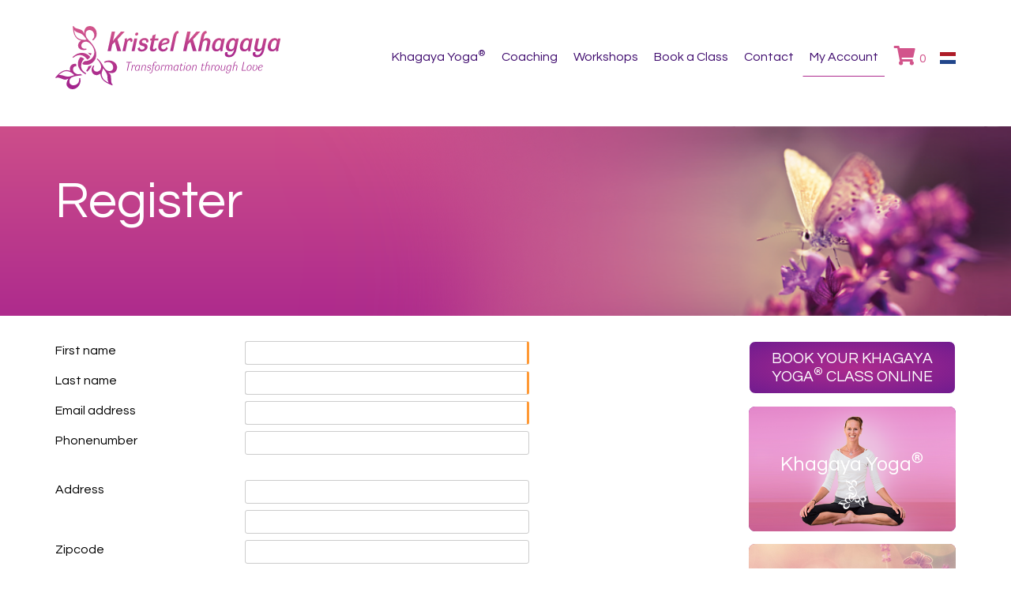

--- FILE ---
content_type: text/html; Charset=utf-8
request_url: https://www.khagaya.com/en/my-account/register/
body_size: 10693
content:
<!DOCTYPE html>
<html lang="en">
<head>

<meta property="og:url" content="https://www.khagaya.com" />
<meta property="og:title" content="Kristel Khagaya" />
<meta property="og:description" content="Transformation Through Love" />

<meta property="og:image" content="https://www.khagaya.com/_clientfiles/layout/favicon/favicon-558.jpg" />
<meta property="og:image:width" content="558" />
<meta property="og:image:height" content="558" />
<meta property="og:image:type" content="image/jpeg" />

<meta property="og:image" content="https://www.khagaya.com/_clientfiles/layout/favicon/favicon-256.jpg" />
<meta property="og:image:width" content="256" />
<meta property="og:image:height" content="256" />
<meta property="og:image:type" content="image/jpeg" />

<meta property="og:site_name" content="Kristel Khagaya - Transformation Through Love" />
<meta property="og:type" content="website" />

<link rel="apple-touch-icon-precomposed" sizes="57x57" href="/_clientfiles/layout/favicon/apple-touch-icon-57x57.png" />
<link rel="apple-touch-icon-precomposed" sizes="114x114" href="/_clientfiles/layout/favicon/apple-touch-icon-114x114.png" />
<link rel="apple-touch-icon-precomposed" sizes="72x72" href="/_clientfiles/layout/favicon/apple-touch-icon-72x72.png" />
<link rel="apple-touch-icon-precomposed" sizes="144x144" href="/_clientfiles/layout/favicon/apple-touch-icon-144x144.png" />
<link rel="apple-touch-icon-precomposed" sizes="60x60" href="/_clientfiles/layout/favicon/apple-touch-icon-60x60.png" />
<link rel="apple-touch-icon-precomposed" sizes="120x120" href="/_clientfiles/layout/favicon/apple-touch-icon-120x120.png" />
<link rel="apple-touch-icon-precomposed" sizes="76x76" href="/_clientfiles/layout/favicon/apple-touch-icon-76x76.png" />
<link rel="apple-touch-icon-precomposed" sizes="152x152" href="/_clientfiles/layout/favicon/apple-touch-icon-152x152.png" />
<link rel="icon" type="image/png" href="/_clientfiles/layout/favicon/favicon-196x196.png" sizes="196x196" />
<link rel="icon" type="image/png" href="/_clientfiles/layout/favicon/favicon-96x96.png" sizes="96x96" />
<link rel="icon" type="image/png" href="/_clientfiles/layout/favicon/favicon-32x32.png" sizes="32x32" />
<link rel="icon" type="image/png" href="/_clientfiles/layout/favicon/favicon-16x16.png" sizes="16x16" />
<link rel="icon" type="image/png" href="/_clientfiles/layout/favicon/favicon-128.png" sizes="128x128" />
<meta name="application-name" content="Khagaya Yoga"/>
<meta name="msapplication-TileColor" content="#FFFFFF" />
<meta name="msapplication-TileImage" content="mstile-144x144.png" />
<meta name="msapplication-square70x70logo" content="/_clientfiles/layout/favicon/mstile-70x70.png" />
<meta name="msapplication-square150x150logo" content="/_clientfiles/layout/favicon/mstile-150x150.png" />
<meta name="msapplication-wide310x150logo" content="/_clientfiles/layout/favicon/mstile-310x150.png" />
<meta name="msapplication-square310x310logo" content="/_clientfiles/layout/favicon/mstile-310x310.png" />  

<meta name="viewport" content="width=device-width, initial-scale=1" />

<link rel="stylesheet" media="all" href="/_classes/jslibs/css/ibv-bootstrap-1.1.6.min.css" />
<!-- <link rel="stylesheet" href="/_classes/fontlibs/font-awesome-4xx/css/font-awesome.min.css" /> -->
<link rel="stylesheet" type="text/css" href="/_classes/fontlibs/font-awesome-5pro/css/all.min.css" />

<link rel="preconnect" href="https://fonts.gstatic.com">
<link href="https://fonts.googleapis.com/css?family=Questrial" rel="stylesheet">
<link rel="preconnect" href="https://fonts.gstatic.com">
<link href="https://fonts.googleapis.com/css2?family=PT+Serif:ital@0;1&display=swap" rel="stylesheet">


	<!-- {IBV-author: IB-Vision Internet Solutions | info@ib-vision.nl | https://www.ib-vision.nl} -->
	<!-- {IBV-details: 11/p=14,d=0,wg=,ni=,ad=} -->

	<meta http-equiv="Content-Type" content="text/html;charset=UTF-8" />
	<meta name="robots" content="INDEX, FOLLOW" />
	<title>Kristel Khagaya - Transformation Through Love</title>
	<link rel="stylesheet" type="text/css" href="https://www.khagaya.com/_css-js/style.min.css?1758189971000" />
	<script type="text/javascript" src="https://www.khagaya.com/_css-js/script.min.js?1622791179000"></script>
	<link rel="canonical" href="https://www.khagaya.com/en/my-account/register/" hreflang="en" />
	<meta name="keywords" content="Register, Khagaya Yoga &amp; Coaching" />

<link rel="stylesheet" media="only screen and (max-width : 767.98px)" href="/_css-js/mobile.css?1758189842000" />
<link rel="stylesheet" media="only screen and (min-width: 768px)" href="/_css-js/tablet.css?1557997121000" />
<link rel="stylesheet" media="only screen and (min-width : 992px)" href="/_css-js/desktop.css?1554879033000" />


<script src="/_classes/jslibs/jquery/jquery-3.2.1.min.js"></script>
<script type="text/javascript">
  <!--
  _currentLanguage='EN';
  $(document).ready(function(){
  _initSite();
  });
  -->
</script>

<script type="application/ld+json">
  {
  "@context": "http://schema.org",
  "@type": "WebSite",
  "url": "https://www.khagaya.com/",
  }
</script>
<script type="application/ld+json">
  {
  "@context": "http://schema.org",
  "@type": "Organization",
  "url": "https://www.khagaya.com/",
  "logo": "https://www.khagaya.com/_clientfiles//layout/khagaya-logo-2x3.png"
  }
</script>


  <!-- Fancy boks, aue -->
  <script type="text/javascript" src="/_classes/jslibs/jquery/fancybox-2xx/jquery.fancybox.pack.js"></script>
  <link rel="stylesheet" href="/_classes/jslibs/jquery/fancybox-2xx/jquery.fancybox.css" />
	<script src="/_classes/jslibs/jquery/cycle-2.1.6/jquery.cycle2.min.js"></script>
	<script src="/_classes/jslibs/jquery/cycle-2.1.6/jquery.cycle2.carousel.min.js"></script>


<script src="/_css-js/calendar.js?20200826-2"></script>



</head>
<body id="bvCmtBody">




<!-- html head -->
<form method="post" action="https://www.khagaya.com/default.asp?pageid=14" name="oBIZForm_2" id="oBIZForm_2"><input type="hidden" name="lastquerystring" value="pageid=14" />


<input type="hidden" name="dospamcheck" id="dospamcheck_1769596586853" value="true" /><script>{ var MPSC=document.createElement("input");MPSC.setAttribute("name","spamcheck");MPSC.setAttribute("value","spamchecked");MPSC.setAttribute("type","hidden");document.getElementById("dospamcheck_1769596586853").form.appendChild(MPSC);MPSC=document.createElement("input");MPSC.setAttribute("name","formauth_1C6F3952351CC3AC");MPSC.setAttribute("value","20260128114000_245805c4737e20eebdd0a0df0ab219ba.82c35d33a5a255808fab3a4c30f4920bf516113a");MPSC.setAttribute("type","hidden");document.getElementById("dospamcheck_1769596586853").form.appendChild(MPSC);}</script><img src="/faimg_cce3520cf0ea69f80a0f9cd712be11d5.gif" style="position:absolute">
</form>
<form method="post" action="https://www.khagaya.com/default.asp?pageid=14" name="oBIZForm_3" id="oBIZForm_3"><input type="hidden" name="lastquerystring" value="pageid=14" /><div id="page-header">
  <div class="container-fluid">
    <div class="row">
      
      <div class="col col-xxs-12 col-sm-2 col-md-3">
        <a id="headerlogo" href="/en/">

          
          
            
            
              
              <img alt="Kristel Khagaya - Transformation through Love" src="/_clientFiles/layout/Kristel_Khagaya_Logo.svg" > </td>
            
          
        </a>
      </div>
      
      <div class="col col-xxs-12 col-sm-10 col-md-9 ">
        <nav id="menu-site">
          <div id="menu-site-icons">
            
            <a href="/en/book-a-class/cart/" id="header-basket">
              <i class="fa fa-shopping-cart"></i>
              <span class="dbi dbi_baskettotalcount ">0</span>
            </a>
            
            
                 <a href="https://www.khagaya.com/nl/" class="flagicon nl">
                <i>Nederlands</i>
              </a>
            
            
            
            
          </div>
          <div id="menu-site-pages">
            <ul class="page-menu-items">
<li class="topmenuitem ">
<a class="" href="https://www.khagaya.com/en/khagaya-yoga/">
        Khagaya Yoga<sup>®</sup>
      </a>
<ul>
<li class="topmenuitem ">
<a class="" href="https://www.khagaya.com/en/khagaya-yoga/khagaya-yoga-benefits/">
        Khagaya Yoga<sup>®</sup> Benefits
      </a>
</li>
<li class="topmenuitem ">
<a class="" href="https://www.khagaya.com/en/khagaya-yoga/khagaya-yoga-classes/">
        Khagaya Yoga<sup>®</sup> Classes
      </a>
</li>
<li class="topmenuitem ">
<a class="" href="https://www.khagaya.com/en/khagaya-yoga/khagaya-yoga-class-rules/">
        Khagaya Yoga<sup>®</sup> Class Rules
      </a>
</li>
<li class="topmenuitem ">
<a class="" href="https://www.khagaya.com/en/khagaya-yoga/khagaya-yoga-class-outside/">
        Khagaya Yoga <sup>®</sup> Class Outside
      </a>
</li>
<li class="topmenuitem ">
<a class="" href="https://www.khagaya.com/en/khagaya-yoga/birth-preparation-course/">
        Birth Preparation Course
      </a>
</li>
<li class="topmenuitem ">
<a class="" href="https://www.khagaya.com/en/khagaya-yoga/private-khagaya-yoga-sessions/">
        Private Khagaya Yoga<sup>®</sup> Sessions
      </a>
</li>
<li class="topmenuitem ">
<a class="" href="https://www.khagaya.com/en/khagaya-yoga/khagaya-yoga-work-corporate-wellness-program/">
        Khagaya Yoga@Work Corporate Wellness Program
      </a>
</li>
<li class="topmenuitem ">
<a class="" href="https://www.khagaya.com/en/khagaya-yoga/khagaya-yoga-instructor-training/">
        Khagaya Yoga<sup>®</sup> Instructor Training
      </a>
</li>
</ul>
</li>
<li class="topmenuitem ">
<a class="" href="https://www.khagaya.com/en/coaching/">
        Coaching
      </a>
<ul>
<li class="topmenuitem ">
<a class="" href="https://www.khagaya.com/en/coaching/transformational-life-coaching/">
        Transformational Life Coaching
      </a>
</li>
<li class="topmenuitem ">
<a class="" href="https://www.khagaya.com/en/coaching/vision-workshop/">
        Vision Workshop
      </a>
</li>
<li class="topmenuitem ">
<a class="" href="https://www.khagaya.com/en/coaching/dreambuilder/">
        DreamBuilder<sup>®</sup>
      </a>
</li>
<li class="topmenuitem ">
<a class="" href="https://www.khagaya.com/en/coaching/into-your-genius/">
        Into Your Genius™
      </a>
</li>
<li class="topmenuitem ">
<a class="" href="https://www.khagaya.com/en/coaching/working-with-the-law/">
        Working with the Law™
      </a>
</li>
<li class="topmenuitem ">
<a class="" href="https://www.khagaya.com/en/coaching/standing-firm/">
        Standing Firm
      </a>
</li>
<li class="topmenuitem ">
<a class="" href="https://www.khagaya.com/en/coaching/abuse-recovery/">
        Abuse Recovery
      </a>
</li>
<li class="topmenuitem ">
<a class="" href="https://www.khagaya.com/en/coaching/life-mastery/">
        Life Mastery™
      </a>
</li>
<li class="topmenuitem ">
<a class="" href="https://www.khagaya.com/en/coaching/strategy-session/">
        Strategy Session
      </a>
</li>
</ul>
</li>
<li class="topmenuitem ">
<a class="" href="https://www.khagaya.com/en/workshops/">
        Workshops
      </a>
<ul>
<li class="topmenuitem ">
<a class="" href="https://www.khagaya.com/en/workshops/khagaya-yoga-dance/">
        Khagaya Yoga<sup>®</sup> Dance
      </a>
</li>
<li class="topmenuitem ">
<a class="" href="https://www.khagaya.com/en/workshops/transform-your-life-through-love-4-day-intensive/">
        Transform Your Life Through Love 4-Day Intensive
      </a>
</li>
<li class="topmenuitem ">
<a class="" href="https://www.khagaya.com/en/workshops/vision-workshop/">
        Vision Workshop
      </a>
</li>
</ul>
</li>
<li class="topmenuitem ">
<a class="" href="https://www.khagaya.com/en/book-a-class/">
        Book a Class
      </a>
<ul>
<li class="topmenuitem ">
<a class="" href="https://www.khagaya.com/en/book-a-class/khagaya-yoga/">
        Khagaya Yoga<sup>®</sup>
      </a>
</li>
<li class="topmenuitem ">
<a class="" href="https://www.khagaya.com/en/book-a-class/khagaya-yoga-dance/">
        Khagaya Yoga<sup>®</sup> Dance
      </a>
</li>
<li class="topmenuitem ">
<a class="" href="https://www.khagaya.com/en/book-a-class/khagaya-yoga-private-session/">
        Khagaya Yoga<sup>®</sup> Private Session
      </a>
</li>
<li class="topmenuitem ">
<a class="" href="https://www.khagaya.com/en/book-a-class/birth-preparation-course/">
        Birth Preparation Course
      </a>
</li>
<li class="topmenuitem ">
<a class="" href="https://www.khagaya.com/en/book-a-class/workshop/">
        Workshop
      </a>
</li>
<li class="topmenuitem ">
<a class="" href="https://www.khagaya.com/en/book-a-class/vision-workshop/">
        Vision Workshop
      </a>
</li>
<li class="topmenuitem ">
<a class="" href="https://www.khagaya.com/en/book-a-class/strategy-session/">
        Strategy Session
      </a>
</li>
</ul>
</li>
<li class="topmenuitem ">
<a class="" href="https://www.khagaya.com/en/contact/">
        Contact
      </a>
<ul>
<li class="topmenuitem ">
<a class="" href="https://www.khagaya.com/en/contact/about-khagaya/">
        About Khagaya
      </a>
</li>
<li class="topmenuitem ">
<a class="" href="https://www.khagaya.com/en/contact/testimonials/">
        Testimonials
      </a>
</li>
<li class="topmenuitem ">
<a class="" href="https://www.khagaya.com/en/contact/in-this-one-breath/">
        In this one breath...
      </a>
</li>
<li class="topmenuitem ">
<a class="" href="https://www.khagaya.com/en/contact/videos/">
        Videos
      </a>
</li>
</ul>
</li>
<li class="topmenuitem ancestor">
<a class="ancestor" href="https://www.khagaya.com/en/my-account/">
        My Account
      </a>
<ul>
<li class="topmenuitem sibling">
<a class="sibling" href="https://www.khagaya.com/en/my-account/login/">
        Login
      </a>
</li>
<li class="topmenuitem current">
<a class="current" href="https://www.khagaya.com/en/my-account/register/">
        Register
      </a>
</li>
</ul>
</li>
</ul>

          </div>
        </nav>
      </div>
    </div>
  </div>
</div>


<div class="hidden-sm hidden-md hidden-lg hidden-xl menu-mob-fix">
  <a href="/">
    <i class="fa fa-home"></i>
  </a>
  <a href="https://www.khagaya.com/en/my-account/">
    <i class="fa fa-user-circle"></i>
  </a>
  
  <a href="https://www.khagaya.com/en/book-a-class/cart/">
    <i class="fa fa-shopping-cart"></i>
    <span class="dbi dbi_baskettotalcount ">0</span>
  </a>
  
  <a href="#menu-site" class="mob-menu-toggle " onclick="$('#bvCmtBody').toggleClass('menu-mobile-active'); return false;">
    <i class="fa fa-bars" id="mobilemenuopen"></i>
    <i class="fa fa-times" id="mobilemenuclose"></i>
  </a>
  
  
</div><input type="hidden" name="dospamcheck" id="dospamcheck_1769596586854" value="true" /><script>{ var MPSC=document.createElement("input");MPSC.setAttribute("name","spamcheck");MPSC.setAttribute("value","spamchecked");MPSC.setAttribute("type","hidden");document.getElementById("dospamcheck_1769596586854").form.appendChild(MPSC);MPSC=document.createElement("input");MPSC.setAttribute("name","formauth_168FD53331FAAD66");MPSC.setAttribute("value","20260128114000_245805c4737e20eebdd0a0df0ab219ba.82c35d33a5a255808fab3a4c30f4920bf516113a");MPSC.setAttribute("type","hidden");document.getElementById("dospamcheck_1769596586854").form.appendChild(MPSC);}</script><img src="/faimg_cce3520cf0ea69f80a0f9cd712be11d5.gif" style="position:absolute">
</form>


	<!-- top band --><div class="page-top gradient-footer">
<div class="page-img" style="background-image: url('/_clientfiles/pagetop/Banner_Butterfly.png');">
<div class="container-fluid">
<div class="title">
<h1>Register</h1>
</div>
</div>
</div>
</div>



<div class="lightsout"></div>


<div id="loginpopup">
	<i class="fa fa-times" aria-hidden="true" style="position:absolute;right:5px;top:5px;cursor:pointer" onclick="$('body').removeClass('loginmenu-active')"></i>
	<form method="post" action="https://www.khagaya.com/default.asp?pageid=14" name="oBIZForm_1" id="oBIZForm_1"><input type="hidden" name="lastquerystring" value="pageid=14" />
		<table class="fieldsvals">
			<tbody>
 

				<tr>
					<td class="fieldname">Username</td>
					<td class="fieldval">
						<input size="16" value="" name="txtBIZ_UN" /></td>
				</tr>
				<tr>
					<td class="fieldname">Password</td>
					<td class="fieldval">
						<input type="password" size="16" value="" name="txtBIZ_PW" /></td>
				</tr>
				<tr>
					<td></td>
					<td class="fieldval">
						<input type="hidden" value="true" name="chkRememberHashLogin" />
						<button name="cmd_login">
							Sign in
						</button>
						<br />
					</td>
				</tr>
			</tbody>
		</table>
	<input type="hidden" name="dospamcheck" id="dospamcheck_1769596586855" value="true" /><script>{ var MPSC=document.createElement("input");MPSC.setAttribute("name","spamcheck");MPSC.setAttribute("value","spamchecked");MPSC.setAttribute("type","hidden");document.getElementById("dospamcheck_1769596586855").form.appendChild(MPSC);MPSC=document.createElement("input");MPSC.setAttribute("name","formauth_357E8DC23ABE61D");MPSC.setAttribute("value","20260128114000_245805c4737e20eebdd0a0df0ab219ba.82c35d33a5a255808fab3a4c30f4920bf516113a");MPSC.setAttribute("type","hidden");document.getElementById("dospamcheck_1769596586855").form.appendChild(MPSC);}</script><img src="/faimg_cce3520cf0ea69f80a0f9cd712be11d5.gif" style="position:absolute">
</form>
	<p>
		<a href="https://www.khagaya.com/en/my-account/register/">Register</a>
	</p>
	<p>
		<a href="https://www.khagaya.com/en/my-account/forgot-your-password/">I have forgotten my password</a>
	</p>
	
</div>

<!-- Foutmeldingen -->



<div class="pagecontent-height">
	
	
		
		<div class="container-fluid">
			<div class="row">
				<div class="col-xxs-12 col-sm-8 col-md-9" id="contentarea">
					<form method="post" action="https://www.khagaya.com/default.asp?pageid=14" name="oBIZForm_0" id="oBIZForm_0"><input type="hidden" name="lastquerystring" value="pageid=14" /><input type="hidden" value="true" name="cust_emailnodups"> 
	
	
	
	
	
	
	
	
	
	<input type="hidden" name="txt_NewCustConfirmDocID" value="P76"/>

<table class="fieldsvals">
	<tbody>
		
		<tr>
			<td class="fieldname">First name</td>
			<td class="fieldval"><span class="data-field  firstname value-required value-empty"><input class="customereditbox data-customer  firstname value-required value-empty" size="30" type="text" name="custx_firstname" id="custx_firstname" value="" required="required" /></span></td>
		</tr>
		<tr>
			<td class="fieldname">Last name</td>
			<td class="fieldval"><span class="data-field  lastname value-required value-empty"><input class="customereditbox data-customer  lastname value-required value-empty" size="30" type="text" name="custx_lastname" id="custx_lastname" value="" required="required" /></span></td>
		</tr>
		<tr>
			<td class="fieldname">Email address</td>
			<td class="fieldval"><span class="data-field  email value-required value-empty"><input class="customereditbox data-customer  email value-required value-empty" size="30" type="email" name="custx_email" id="custx_email" value="" required="required" /></span></td>
		</tr>
		<tr>
			<td class="fieldname">Phonenumber</td>
			<td class="fieldval"><span class="data-field  phonenumber value-optional value-empty"><input class="customereditbox data-customer  phonenumber value-optional value-empty" size="30" type="text" name="cust_phonenumber" id="cust_phonenumber" value="" /></span><br /><br /></td>
		</tr>
		<tr>
			<td class="fieldname">Address</td>
			<td class="fieldval"><span class="data-field  address1 value-optional value-empty"><input class="customereditbox data-customer  address1 value-optional value-empty" size="30" type="text" name="cust_address1" id="cust_address1" value="" /></span></td>
		</tr>
		<tr>
			<td class="fieldname"></td>
			<td class="fieldval"><span class="data-field  address2 value-optional value-empty"><input class="customereditbox data-customer  address2 value-optional value-empty" size="30" type="text" name="cust_address2" id="cust_address2" value="" /></span></td>
		</tr>
		<tr>
			<td class="fieldname">Zipcode</td>
			<td class="fieldval"><span class="data-field  zipcode value-optional value-empty"><input class="customereditbox data-customer  zipcode value-optional value-empty" size="30" type="text" name="cust_zipcode" id="cust_zipcode" value="" /></span></td>
		</tr>
		<tr>
			<td class="fieldname">City</td>
			<td class="fieldval"><span class="data-field  city value-optional value-empty"><input class="customereditbox data-customer  city value-optional value-empty" size="30" type="text" name="cust_city" id="cust_city" value="" /></span></td>
		</tr>
		<tr>
			<td class="fieldname">Country</td>
			<td class="fieldval"><select class="countryselect" name="custx_country">
<optgroup label="Western Europe">
<option value="BE">België / Belgique</option>
<option value="DE">Deutschland</option>
<option value="FR">France</option>
<option value="LI">Liechtenstein</option>
<option value="LU">Luxembourg</option>
<option value="MC">Monaco</option>
<option value="NL" selected="selected">Nederland</option>
<option value="AT">Österreich</option>
<option value="CH">Schweiz</option>
</optgroup>
<optgroup label="Southern Europe">
<option value="AD">Andorra</option>
<option value="BA">Bosnia and Herzegowina</option>
<option value="HR">Croatia (Hrvatska)</option>
<option value="GI">Gibraltar</option>
<option value="GR">Hellas</option>
<option value="VA">Holy See (Vatican City State)</option>
<option value="IT">Italia</option>
<option value="MK">Macedonia, The Former Yugoslav Republic Of</option>
<option value="MT">Malta</option>
<option value="ME">Montenegro</option>
<option value="PT">Portugal</option>
<option value="SM">San Marino</option>
<option value="RS">Serbia</option>
<option value="AL">Shqipërisë</option>
<option value="SI">Slovenia</option>
<option value="ES">Spain</option>
</optgroup>
<optgroup label="Northern Europe">
<option value="AX">Åland Islands</option>
<option value="DK">Denmark</option>
<option value="EE">Estonia</option>
<option value="FO">Faroe Islands</option>
<option value="GG">Guernsey</option>
<option value="IS">Iceland</option>
<option value="IE">Ireland</option>
<option value="IM">Isle Of Man</option>
<option value="JE">Jersey</option>
<option value="LV">Latvia</option>
<option value="LT">Lithuania</option>
<option value="NO">Norway</option>
<option value="FI">Suomi</option>
<option value="SJ">Svalbard and Jan Mayen Islands</option>
<option value="SE">Sweden</option>
<option value="GB">United Kingdom</option>
</optgroup>
<optgroup label="Eastern Europe">
<option value="BY">Belarus</option>
<option value="BG">Bulgaria</option>
<option value="CZ">Czech Republic</option>
<option value="HU">Hungary</option>
<option value="XK">Kosova</option>
<option value="MD">Moldova, Republic Of</option>
<option value="PL">Poland</option>
<option value="RO">Romania</option>
<option value="RU">Russian Federation</option>
<option value="SK">Slovakia (Slovak Republic)</option>
<option value="UA">Ukraine</option>
</optgroup>
<optgroup label="Polynesia">
<option value="AS">American Samoa</option>
<option value="CK">Cook Islands</option>
<option value="PF">French Polynesia</option>
<option value="NU">Niue</option>
<option value="PN">Pitcairn</option>
<option value="WS">Samoa</option>
<option value="TK">Tokelau</option>
<option value="TO">Tonga</option>
<option value="TV">Tuvalu</option>
<option value="WF">Wallis and Futuna Islands</option>
</optgroup>
<optgroup label="Micronesia">
<option value="GU">Guam</option>
<option value="KI">Kiribati</option>
<option value="MH">Marshall Islands</option>
<option value="FM">Micronesia, Federated States Of</option>
<option value="NR">Nauru</option>
<option value="MP">Northern Mariana Islands</option>
<option value="PW">Palau</option>
<option value="UM">United States Minor Outlying Islands</option>
</optgroup>
<optgroup label="Melanesia">
<option value="FJ">Fiji</option>
<option value="SB">Solomon Islands</option>
<option value="VU">Vanuatu</option>
</optgroup>
<optgroup label="Australia and New Zealand">
<option value="AU">Australia</option>
<option value="NC">New Caledonia</option>
<option value="NZ">New Zealand</option>
<option value="NF">Norfolk Island</option>
<option value="PG">Papua New Guinea</option>
</optgroup>
<optgroup label="Antarctic">
<option value="AQ">Antarctica</option>
<option value="BV">Bouvet Island</option>
<option value="TF">French Southern Territories</option>
<option value="HM">Heard and Mc Donald Islands</option>
<option value="GS">South Georgia and The South Sandwich Islands</option>
</optgroup>
<optgroup label="Asia">
<option value="AF">Afghānestān</option>
<option value="JO">Al Mamlaka al Urduniya al Hashemiyah</option>
<option value="AM">Armenia</option>
<option value="AZ">Azerbaijan</option>
<option value="BH">Bahrain</option>
<option value="BD">Bangladesh</option>
<option value="BT">Bhutan</option>
<option value="IO">British Indian Ocean Territory</option>
<option value="BN">Brunei Darussalam</option>
<option value="KH">Cambodia</option>
<option value="CN">China</option>
<option value="CX">Christmas Island</option>
<option value="CC">Cocos (Keeling) Islands</option>
<option value="CY">Cyprus</option>
<option value="KR">Daehan Minguk</option>
<option value="GE">Georgia</option>
<option value="HK">Hong Kong</option>
<option value="IN">India</option>
<option value="ID">Indonesia</option>
<option value="IR">Iran (Islamic Republic Of)</option>
<option value="IQ">Iraq</option>
<option value="KZ">Kazakhstan</option>
<option value="KP">Korea, Democratic People's Republic Of</option>
<option value="KW">Kuwait</option>
<option value="KG">Kyrgyzstan</option>
<option value="LA">Lao People'S Democratic Republic</option>
<option value="LB">Lebanon</option>
<option value="MO">Macau</option>
<option value="MY">Malaysia</option>
<option value="MV">Maldives</option>
<option value="MN">Mongolia</option>
<option value="MM">Myanmar</option>
<option value="NP">Nepal</option>
<option value="JP">Nihon-koku</option>
<option value="OM">Oman</option>
<option value="PK">Pakistan</option>
<option value="PS">Palestinian Territory</option>
<option value="PH">Philippines</option>
<option value="QA">Qatar</option>
<option value="SA">Saudi Arabia</option>
<option value="SG">Singapore</option>
<option value="LK">Sri Lanka</option>
<option value="SY">Syrian Arab Republic</option>
<option value="TW">Taiwan</option>
<option value="TJ">Tajikistan</option>
<option value="TH">Thailand</option>
<option value="TL">Timor-LESTE</option>
<option value="TR">Turkey</option>
<option value="TM">Turkmenistan</option>
<option value="AE">United Arab Emirates</option>
<option value="UZ">Uzbekistan</option>
<option value="VN">Viet Nam</option>
<option value="YE">Yemen</option>
<option value="IL">Yisra'el</option>
</optgroup>
<optgroup label="South America">
<option value="AR">Argentina</option>
<option value="BO">Bolivia</option>
<option value="BR">Brazil</option>
<option value="CL">Chile</option>
<option value="CO">Colombia</option>
<option value="EC">Ecuador</option>
<option value="FK">Falkland Islands (Malvinas)</option>
<option value="GF">French Guiana</option>
<option value="GY">Guyana</option>
<option value="PY">Paraguay</option>
<option value="PE">Peru</option>
<option value="SR">Suriname</option>
<option value="UY">Uruguay</option>
<option value="VE">Venezuela</option>
</optgroup>
<optgroup label="Northern America">
<option value="BM">Bermuda</option>
<option value="CA">Canada</option>
<option value="GL">Kalaallit Nunaat</option>
<option value="PM">St. Pierre and Miquelon</option>
<option value="US">United States</option>
</optgroup>
<optgroup label="Central America">
<option value="BZ">Belize</option>
<option value="CR">Costa Rica</option>
<option value="SV">El Salvador</option>
<option value="GT">Guatemala</option>
<option value="HN">Honduras</option>
<option value="MX">Mexico</option>
<option value="NI">Nicaragua</option>
<option value="PA">Panama</option>
</optgroup>
<optgroup label="Caribbean">
<option value="AI">Anguilla</option>
<option value="AG">Antigua and Barbuda</option>
<option value="AW">Aruba</option>
<option value="BS">Bahamas</option>
<option value="BB">Barbados</option>
<option value="BQ">Caribisch Nederland</option>
<option value="KY">Cayman Islands</option>
<option value="BL">Collectivité de Saint-Barthélemy</option>
<option value="CU">Cuba</option>
<option value="CW">Curaçao</option>
<option value="DM">Dominica</option>
<option value="DO">Dominican Republic</option>
<option value="GD">Grenada</option>
<option value="GP">Guadeloupe</option>
<option value="HT">Haiti</option>
<option value="JM">Jamaica</option>
<option value="MQ">Martinique</option>
<option value="MS">Montserrat</option>
<option value="AN">Netherlands Antilles</option>
<option value="PR">Puerto Rico</option>
<option value="KN">Saint Kitts and Nevis</option>
<option value="LC">Saint Lucia</option>
<option value="MF">Saint Martin</option>
<option value="VC">Saint Vincent and The Grenadines</option>
<option value="SX">Sint Maarten</option>
<option value="TT">Trinidad and Tobago</option>
<option value="TC">Turks and Caicos Islands</option>
<option value="VG">Virgin Islands (British)</option>
<option value="VI">Virgin Islands (U.S.)</option>
</optgroup>
<optgroup label="Africa">
<option value="DZ">Algeria</option>
<option value="MA">al-Maghrebia</option>
<option value="AO">Angola</option>
<option value="BJ">Benin</option>
<option value="BW">Botswana</option>
<option value="BF">Burkina Faso</option>
<option value="BI">Burundi</option>
<option value="CM">Cameroon</option>
<option value="CV">Cape Verde</option>
<option value="CF">Central African Republic</option>
<option value="TD">Chad</option>
<option value="KM">Comoros</option>
<option value="CG">Congo</option>
<option value="CD">Congo, Democratic Republic Of The</option>
<option value="CI">Cote D'IVOIRE</option>
<option value="DJ">Djibouti</option>
<option value="GQ">Equatorial Guinea</option>
<option value="ER">Eritrea</option>
<option value="ET">Ethiopia</option>
<option value="GA">Gabon</option>
<option value="GM">Gambia</option>
<option value="GH">Ghana</option>
<option value="GN">Guinea</option>
<option value="GW">Guinea-BISSAU</option>
<option value="KE">Kenya</option>
<option value="LS">Lesotho</option>
<option value="LR">Liberia</option>
<option value="LY">Libyan Arab Jamahiriya</option>
<option value="MG">Madagascar</option>
<option value="MW">Malawi</option>
<option value="ML">Mali</option>
<option value="MR">Mauritania</option>
<option value="MU">Mauritius</option>
<option value="YT">Mayotte</option>
<option value="EG">Misr</option>
<option value="MZ">Mozambique</option>
<option value="NA">Namibia</option>
<option value="NE">Niger</option>
<option value="NG">Nigeria</option>
<option value="RE">Reunion</option>
<option value="RW">Rwanda</option>
<option value="ST">Sao Tome and Principe</option>
<option value="SN">Senegal</option>
<option value="SC">Seychelles</option>
<option value="SL">Sierra Leone</option>
<option value="SO">Somalia</option>
<option value="ZA">South Africa</option>
<option value="SS">South Sudan</option>
<option value="SH">St. Helena</option>
<option value="SD">Sudan</option>
<option value="SZ">Swaziland</option>
<option value="TZ">Tanzania, United Republic Of</option>
<option value="TG">Togo</option>
<option value="TN">Tunisia</option>
<option value="UG">Uganda</option>
<option value="EH">Western Sahara</option>
<option value="ZM">Zambia</option>
<option value="ZW">Zimbabwe</option>
</optgroup>
</select>
</td>
		</tr>
		
	</tbody>
</table>


	<input type="hidden" name="cust_langcode" value="EN"/>
	<input type="hidden" name="cust_extra1/xml/sendbookingreminders" value="true"/>
	<input type="hidden" name="cust_extra1/xml/sendbookingconfirmations" value="true"/>

	
	<br />
	
		<table class="fieldsvals" border="0" cellspacing="2" cellpadding="2" width="100%">
			<tr>
				<td class="fieldname">Password</td>
				<td class="fieldval required" align="left">
					<input type="hidden" value="txtBIZ_NPW1" name="CheckField_retypepassword_txtBIZ_NPW2" />
					<input type="password" class="customereditbox" name="txtBIZ_NPW1" id="txtBIZ_NPW1" />
				</td>
			</tr>
			<tr>
				<td class="fieldname">Repeat password</td>
				<td class="fieldval required" align="left">
					<input type="password" class="customereditbox" name="txtBIZ_NPW2" id="txtBIZ_NPW2" />
				</td>
			</tr>
		</table>
		
		<b>Agree</b><br />
		<input type="hidden" value="chkAlgVoorwOK" name="CheckField" /> 
		<input type="checkbox" value="yes" name="chkAlgVoorwOK" required="required"/>       I agree with the   <a href="https://www.khagaya.com/en/terms-and-conditions/">terms and conditions</a>.<br />
		
		
		<br />
		
		
	
	
	
	
	
	
	<table class="fieldsvals">
		<tr>
			<td></td>
			<td class="fieldval">
				
				<button name="cmd_NewCustomer">
					Register
				</button>
				
				<br />
			</td>
		</tr>
	</tbody>
</table><input type="hidden" name="dospamcheck" id="dospamcheck_1769596586856" value="true" /><script>{ var MPSC=document.createElement("input");MPSC.setAttribute("name","spamcheck");MPSC.setAttribute("value","spamchecked");MPSC.setAttribute("type","hidden");document.getElementById("dospamcheck_1769596586856").form.appendChild(MPSC);MPSC=document.createElement("input");MPSC.setAttribute("name","formauth_925769C2DC5DE50");MPSC.setAttribute("value","20260128114000_245805c4737e20eebdd0a0df0ab219ba.82c35d33a5a255808fab3a4c30f4920bf516113a");MPSC.setAttribute("type","hidden");document.getElementById("dospamcheck_1769596586856").form.appendChild(MPSC);}</script><img src="/faimg_cce3520cf0ea69f80a0f9cd712be11d5.gif" style="position:absolute">
</form>
				</div>
				
					<div class="col-xxs-12 col-sm-4 col-md-3 menu-right">
						
							<a href="https://www.khagaya.com/en/book-a-class/khagaya-yoga/" class="superbutton gradient-purple-radial">BOOK YOUR KHAGAYA<br/> YOGA<sup>®</sup> CLASS ONLINE</a>
						
						
						
						
						
						<div class="bannerbox background-purple">
<div class="bannerbox-h"><a href="https://www.khagaya.com/en/khagaya-yoga/" style="background-image: url('/_clientfiles/banners/yoga2.png');"><div class="text">Khagaya Yoga<sup>®</sup></div></a></div>
</div>
<div class="bannerbox background-darkpink">
<div class="bannerbox-h"><a href="https://www.khagaya.com/en/workshops/" style="background-image: url('/_clientfiles/banners/workshops.jpg');"><div class="text">Transformational Workshops</div></a></div>
</div>
<div class="bannerbox background-purple">
<div class="bannerbox-h"><a href="https://www.khagaya.com/en/workshops/khagaya-yoga-dance/" style="background-image: url('/_clientfiles/banners/yoga-dance.jpg');"><div class="text">Khagaya Yoga<sup>®</sup> Dance</div></a></div>
</div>
<div class="bannerbox background-purple">
<div class="bannerbox-h"><a href="https://www.khagaya.com/en/coaching/" style="background-image: url('/_clientfiles/banners/coaching2.jpg');"><div class="text">Khagaya Coaching</div></a></div>
</div>

					</div>
				
			</div>
		</div>
	
	
	
	
	
	
	
	
</div>

<div class="footer gradient-footer">
	<div class="container-fluid">
		<div class="row">
	
	<div class="col-xxs-12 col-sm-4 col-md-4">
		<ul class="footer-menu-items">
<li class="topmenuitem">
<a class="" href="https://www.khagaya.com/en/khagaya-yoga/">
        Khagaya Yoga<sup>®</sup>
      </a>
</li>
<li class="topmenuitem">
<a class="" href="https://www.khagaya.com/en/coaching/">
        Coaching
      </a>
</li>
<li class="topmenuitem">
<a class="" href="https://www.khagaya.com/en/workshops/">
        Workshops
      </a>
</li>
<li class="topmenuitem">
<a class="" href="https://www.khagaya.com/en/book-a-class/">
        Book a Class
      </a>
</li>
<li class="topmenuitem">
<a class="" href="https://www.khagaya.com/en/contact/">
        Contact
      </a>
</li>
<li class="topmenuitem">
<a class="ancestor" href="https://www.khagaya.com/en/my-account/">
        My Account
      </a>
</li>
</ul>

	</div>
	
	<div class="col-xxs-12 col-sm-4 col-md-4" >
		Khagaya Centrum voor Yoga<br/>  
		Ary Schefferstraat 20 <br/>
		2597 VV Den Haag
	</div>
	
	
	<div class="col-xxs-12 col-sm-4 col-md-4 col-copy">
		<p>
			© 2026 Kristel Khagaya.<br/>All rights reserved worldwide.<br />
			<a title="Terms and Conditions" href="https://www.khagaya.com/en/terms-and-conditions/">Terms and Conditions</a> | <a title="Privacy Policy" href="https://www.khagaya.com/en/privacy-policy/">Privacy Policy</a>
		</p>
	</div>
</div>

<div class="footer-love">Only Love is Real</div>


	<!-- basket popup -->
	<div class="hidden">
<div id="dynamicbasket">
<form method="post" action="https://www.khagaya.com/default.asp?pageid=14" name="oBIZForm_4" id="oBIZForm_4"><input type="hidden" name="lastquerystring" value="pageid=14" />
<div><input type="hidden" class="dbi dbi_baskettotalamount" value="€0,00"><input type="hidden" class="dbi dbi_baskettotalcount" value="0"><p>Your cart is empty</p></div>
<input type="hidden" name="dospamcheck" id="dospamcheck_1769596586857" value="true" /><script>{ var MPSC=document.createElement("input");MPSC.setAttribute("name","spamcheck");MPSC.setAttribute("value","spamchecked");MPSC.setAttribute("type","hidden");document.getElementById("dospamcheck_1769596586857").form.appendChild(MPSC);MPSC=document.createElement("input");MPSC.setAttribute("name","formauth_27FF084466D0FA1");MPSC.setAttribute("value","20260128114000_245805c4737e20eebdd0a0df0ab219ba.82c35d33a5a255808fab3a4c30f4920bf516113a");MPSC.setAttribute("type","hidden");document.getElementById("dospamcheck_1769596586857").form.appendChild(MPSC);}</script><img src="/faimg_cce3520cf0ea69f80a0f9cd712be11d5.gif" style="position:absolute">
</form>
</div>
</div>

	</div>
</div>

<div class="hidden">
	<div id="basketfly" class="basketfly">
		<i class="fa fa-shopping-cart"></i>
	</div>
	
</div><!-- IBV SiteMon --></body>
</html>


--- FILE ---
content_type: text/css
request_url: https://www.khagaya.com/_css-js/style.min.css?1758189971000
body_size: 6722
content:
@import "default.css";.fs64{font-size:1.9rem}@media only screen and (min-width:576px){.fs64{font-size:5.3vw}}@media only screen and (min-width:768px){.fs64{font-size:5.3vw}}@media only screen and (min-width:992px){.fs64{font-size:5.3vw}}@media only screen and (min-width:1200px){.fs64{font-size:4rem}}.fs52{font-size:1.54rem}@media only screen and (min-width:576px){.fs52{font-size:4.24vw}}@media only screen and (min-width:768px){.fs52{font-size:4.24vw}}@media only screen and (min-width:992px){.fs52{font-size:4.24vw}}@media only screen and (min-width:1200px){.fs52{font-size:3.2rem}}.fs48{font-size:1.395rem}@media only screen and (min-width:576px){.fs48{font-size:3.5775vw}}@media only screen and (min-width:768px){.fs48{font-size:3.5775vw}}@media only screen and (min-width:992px){.fs48{font-size:3.5775vw}}@media only screen and (min-width:1200px){.fs48{font-size:2.7rem}}.fs42{font-size:1.25rem}@media only screen and (min-width:576px){.fs42{font-size:2.915vw}}@media only screen and (min-width:768px){.fs42{font-size:2.915vw}}@media only screen and (min-width:992px){.fs42{font-size:2.915vw}}@media only screen and (min-width:1200px){.fs42{font-size:2.2rem}}.fs36{font-size:1.19rem}@media only screen and (min-width:576px){.fs36{font-size:2.65vw}}@media only screen and (min-width:768px){.fs36{font-size:2.65vw}}@media only screen and (min-width:992px){.fs36{font-size:2.65vw}}@media only screen and (min-width:1200px){.fs36{font-size:2rem}}.fs32{font-size:1.155rem}@media only screen and (min-width:576px){.fs32{font-size:2.385vw}}@media only screen and (min-width:768px){.fs32{font-size:2.385vw}}@media only screen and (min-width:992px){.fs32{font-size:2.385vw}}@media only screen and (min-width:1200px){.fs32{font-size:1.8rem}}.fs24{font-size:1.12rem}@media only screen and (min-width:576px){.fs24{font-size:1.12rem}}@media only screen and (min-width:768px){.fs24{font-size:2.12vw}}@media only screen and (min-width:992px){.fs24{font-size:2.12vw}}@media only screen and (min-width:1200px){.fs24{font-size:1.6em}}.fs20{font-size:1.05rem}@media only screen and (min-width:576px){.fs20{font-size:1.05rem}}@media only screen and (min-width:768px){.fs20{font-size:1.855vw}}@media only screen and (min-width:992px){.fs20{font-size:1.855vw}}@media only screen and (min-width:1200px){.fs20{font-size:1.4rem}}.fs18{font-size:1.05rem}@media only screen and (min-width:576px){.fs18{font-size:1.02rem}}@media only screen and (min-width:768px){.fs18{font-size:1.755vw}}@media only screen and (min-width:992px){.fs18{font-size:1.755vw}}@media only screen and (min-width:1200px){.fs18{font-size:1.3rem}}.fs16{font-size:1rem}@media only screen and (min-width:576px){.fs16{font-size:1rem}}@media only screen and (min-width:768px){.fs16{font-size:1rem}}@media only screen and (min-width:992px){.fs16{font-size:1rem}}@media only screen and (min-width:1200px){.fs16{font-size:1rem}}.fs14{font-size:.8rem}@media only screen and (min-width:576px){.fs14{font-size:.8rem}}@media only screen and (min-width:768px){.fs14{font-size:.8rem}}@media only screen and (min-width:992px){.fs14{font-size:.8rem}}@media only screen and (min-width:1200px){.fs14{font-size:.8rem}}.content-section{margin:0 auto;position:relative;background-repeat:no-repeat;background-size:cover;background-position:center center}.content-section.inherit-color h1,.content-section.inherit-color h2,.content-section.inherit-color h3,.content-section.inherit-color h4,.content-section.inherit-color h5,.content-section.inherit-color h6,.content-section.inherit-color a,.content-section.inherit-color p{color:inherit!important}.content-section.section-fill{width:100%}.content-section.floatup{margin-top:-150px}.content-section.section-container{max-width:1140px;width:100%}.content-section.section-narrow{width:98%}@media only screen and (min-width:576px){.content-section.section-narrow{width:90%}}@media only screen and (min-width:768px){.content-section.section-narrow{width:85%}}@media only screen and (min-width:992px){.content-section.section-narrow{width:85%}}@media only screen and (min-width:1200px){.content-section.section-narrow{width:900px}}.content-section.section-fill .row-fill .block-text,.content-section.section-fill .row-fill .block-html,.content-section.section-fill .row-fill .block-icons,.content-section.section-fill .row-fill breadcrumb{padding-left:.5rem;padding-right:.5rem}@media only screen and (max-width:1199.98px){.content-section.section-container .row-fill .block-text,.content-section.section-fill .row-container .block-text,.content-section.section-container .row-container .block-text,.content-section.section-container .row-fill .block-html,.content-section.section-fill .row-container .block-html,.content-section.section-container .row-container .block-html,.content-section.section-container .row-fill .block-icons,.content-section.section-fill .row-container .block-icons,.content-section.section-container .row-container .block-icons,.content-section.section-container .row-fill breadcrumb,.content-section.section-fill .row-container breadcrumb,.content-section.section-container .row-container breadcrumb{padding-left:.5rem;padding-right:.5rem}}@media only screen and (max-width:575.98px){.content-section.section-narrow .block-text,.content-section .row-narrow .block-text,.content-section.section-narrow .block-html,.content-section .row-narrow .block-html,.content-section.section-narrow .block-icons,.content-section .row-narrow .block-icons,.content-section.section-narrow breadcrumb,.content-section .row-narrow breadcrumb{padding-left:.5rem;padding-right:.5rem}}.content-section .block-text p a,.content-section .block-html p a{font-weight:bold}.content-section .section-row.col1 .image-container .title{font-weight:bold}.content-section .section-row{margin:0 auto;display:-webkit-box;display:-moz-box;display:-ms-flexbox;display:-webkit-flex;display:flex;flex-direction:row;flex-wrap:nowrap;justify-content:space-between;align-items:stretch;width:100%}@media only screen and (max-width:575.98px){.content-section .section-row{flex-wrap:wrap}.content-section .section-row .column{width:100%!important}.content-section .section-row .column.margin-x:not(:first-child){margin-top:1rem}}.content-section .section-row.row-container{max-width:1140px}.content-section .section-row.row-narrow{max-width:98%}@media only screen and (min-width:576px){.content-section .section-row.row-narrow{max-width:90%}}@media only screen and (min-width:768px){.content-section .section-row.row-narrow{max-width:85%}}@media only screen and (min-width:992px){.content-section .section-row.row-narrow{max-width:85%}}@media only screen and (min-width:1200px){.content-section .section-row.row-narrow{max-width:900px}}.content-section .section-row.col1 .column{width:100%}.content-section .section-row.col2 .column{width:50%}.content-section .section-row.col2.col21 .column:nth-child(1){width:66.66%}.content-section .section-row.col2.col21 .column:nth-child(2){width:33.33%}.content-section .section-row.col2.col12 .column:nth-child(1){width:33.33%}.content-section .section-row.col2.col12 .column:nth-child(2){width:66.66%}.content-section .section-row.col3 .column{width:33.33%}.content-section .section-row .column.align-self-start{align-self:flex-start}.content-section .section-row .column.align-self-center{align-self:center}.content-section .section-row .column.align-self-end{align-self:flex-end}.content-section .section-row .column.align-self-stretch{align-self:stretch}.content-section .section-row .column.block-slider .cycle-slideshow{width:100%}.content-section.hgt690,.content-section .section-row.hgt690>div,.content-section .section-row .hgt690{height:120vw}@media only screen and (min-width:576px){.content-section.hgt690,.content-section .section-row.hgt690>div,.content-section .section-row .hgt690{height:60vw}}@media only screen and (min-width:768px){.content-section.hgt690,.content-section .section-row.hgt690>div,.content-section .section-row .hgt690{height:60vw}}@media only screen and (min-width:992px){.content-section.hgt690,.content-section .section-row.hgt690>div,.content-section .section-row .hgt690{height:60vw}}@media only screen and (min-width:1200px){.content-section.hgt690,.content-section .section-row.hgt690>div,.content-section .section-row .hgt690{height:690px}}.content-section.hgt450,.content-section .section-row.hgt450,.content-section .section-row .hgt450{height:78vw}@media only screen and (min-width:576px){.content-section.hgt450,.content-section .section-row.hgt450,.content-section .section-row .hgt450{height:39vw}}@media only screen and (min-width:768px){.content-section.hgt450,.content-section .section-row.hgt450,.content-section .section-row .hgt450{height:39vw}}@media only screen and (min-width:992px){.content-section.hgt450,.content-section .section-row.hgt450,.content-section .section-row .hgt450{height:39vw}}@media only screen and (min-width:1200px){.content-section.hgt450,.content-section .section-row.hgt450,.content-section .section-row .hgt450{height:450px}}.content-section.hgt360,.content-section .section-row.hgt360>div,.content-section .section-row .hgt360{height:62vw}@media only screen and (min-width:576px){.content-section.hgt360,.content-section .section-row.hgt360>div,.content-section .section-row .hgt360{height:31vw}}@media only screen and (min-width:768px){.content-section.hgt360,.content-section .section-row.hgt360>div,.content-section .section-row .hgt360{height:31vw}}@media only screen and (min-width:992px){.content-section.hgt360,.content-section .section-row.hgt360>div,.content-section .section-row .hgt360{height:31vw}}@media only screen and (min-width:1200px){.content-section.hgt360,.content-section .section-row.hgt360>div,.content-section .section-row .hgt360{height:360px}}.content-section.hgt225,.content-section .section-row.hgt225>div,.content-section .section-row .hgt225{height:40vw}@media only screen and (min-width:576px){.content-section.hgt225,.content-section .section-row.hgt225>div,.content-section .section-row .hgt225{height:20vw}}@media only screen and (min-width:768px){.content-section.hgt225,.content-section .section-row.hgt225>div,.content-section .section-row .hgt225{height:20vw}}@media only screen and (min-width:992px){.content-section.hgt225,.content-section .section-row.hgt225>div,.content-section .section-row .hgt225{height:20vw}}@media only screen and (min-width:1200px){.content-section.hgt225,.content-section .section-row.hgt225>div,.content-section .section-row .hgt225{height:225px}}.content-section.hgt690,.content-section .section-row.hgt690>div,.content-section .section-row .hgt690{max-height:690px;overflow:hidden}.content-section.hgt450,.content-section .section-row.hgt450,.content-section .section-row .hgt450{max-height:450px;overflow:hidden}.content-section.hgt360,.content-section .section-row.hgt360>div,.content-section .section-row .hgt360{max-height:360px;overflow:hidden}.content-section.hgt225,.content-section .section-row.hgt225>div,.content-section .section-row .hgt225{max-height:225px;overflow:hidden}.content-section .section-row.hgt690 .block-slider,.content-section .section-row.hgt450 .block-slider,.content-section .section-row.hgt360 .block-slider,.content-section .section-row.hgt225 .block-slider,.content-section .section-row.hgt690 .block-image,.content-section .section-row.hgt450 .block-image,.content-section .section-row.hgt360 .block-image,.content-section .section-row.hgt225 .block-image,.content-section .section-row.hgt690 .block-media,.content-section .section-row.hgt450 .block-media,.content-section .section-row.hgt360 .block-media,.content-section .section-row.hgt225 .block-media,.content-section .section-row.hgt690 .image-container,.content-section .section-row.hgt450 .image-container,.content-section .section-row.hgt360 .image-container,.content-section .section-row.hgt225 .image-container,.content-section .section-row.hgt690 .media-container,.content-section .section-row.hgt450 .media-container,.content-section .section-row.hgt360 .media-container,.content-section .section-row.hgt225 .media-container{height:100%}.content-section .section-row.hgt690 .block-slider .cycle-slideshow,.content-section .section-row.hgt450 .block-slider .cycle-slideshow,.content-section .section-row.hgt360 .block-slider .cycle-slideshow,.content-section .section-row.hgt225 .block-slider .cycle-slideshow{height:100%}.content-section .section-row.hgt690 .block-slider .cycle-slideshow .slide,.content-section .section-row.hgt450 .block-slider .cycle-slideshow .slide,.content-section .section-row.hgt360 .block-slider .cycle-slideshow .slide,.content-section .section-row.hgt225 .block-slider .cycle-slideshow .slide{height:100%}.content-section .section-row.hgt690 .block-slider .cycle-slideshow .slide .image,.content-section .section-row.hgt450 .block-slider .cycle-slideshow .slide .image,.content-section .section-row.hgt360 .block-slider .cycle-slideshow .slide .image,.content-section .section-row.hgt225 .block-slider .cycle-slideshow .slide .image{position:absolute;top:0;bottom:0;left:0;width:100%;height:100%;border:0}.content-section .image-container,.content-section .media-container{position:relative;display:block;text-align:center;vertical-align:middle}.content-section .image-container img,.content-section .media-container img{width:100%;height:auto}.content-section .image-container img .fill,.content-section .media-container img .fill{object-fit:cover;object-position:center center}.content-section .image-container img.embed-responsive-item,.content-section .media-container img.embed-responsive-item,.content-section .image-container img.fill,.content-section .media-container img.fill{height:100%}.content-section .image-container img[data-content_position="below"],.content-section .media-container img[data-content_position="below"]{height:75%}.content-section .image-container .content,.content-section .media-container .content{display:block;position:absolute;left:0;right:0;height:33.33333333%}.content-section .image-container .content.top,.content-section .media-container .content.top{top:0}.content-section .image-container .content.middle,.content-section .media-container .content.middle{top:50%;-webkit-transform:translate(0,-50%);-moz-transform:translate(0,-50%);-ms-transform:translate(0,-50%);-o-transform:translate(0,-50%);transform:translate(0,-50%)}.content-section .image-container .content.bottom,.content-section .media-container .content.bottom{bottom:0}.content-section .image-container .content.below,.content-section .media-container .content.below{position:relative;height:auto}.content-section .image-container .content.below::before,.content-section .media-container .content.below::before{content:'';display:block;padding-top:25%}.content-section .image-container .content button,.content-section .media-container .content button{border:none;border-radius:4px;width:250px;min-height:2.5em;font-size:larger}.content-section .image-container .content .text,.content-section .media-container .content .text{display:block;position:absolute;top:50%;left:50%;margin:0;padding:0;width:100%;line-height:1;text-align:center;-webkit-transform:translate(-50%,-50%);-moz-transform:translate(-50%,-50%);-ms-transform:translate(-50%,-50%);-o-transform:translate(-50%,-50%);transform:translate(-50%,-50%)}.content-section .image-container .content .text .pretitle,.content-section .media-container .content .text .pretitle{margin-bottom:.25em}.content-section .image-container .content .text .subtitle,.content-section .media-container .content .text .subtitle{margin-top:.1em}.content-section .image-container .content .text .subtitle.fs16,.content-section .media-container .content .text .subtitle.fs16{margin-top:1.25em}.content-section .image-container .content .text .pretitle>h1,.content-section .media-container .content .text .pretitle>h1,.content-section .image-container .content .text .title>h1,.content-section .media-container .content .text .title>h1,.content-section .image-container .content .text .subtitle>h1,.content-section .media-container .content .text .subtitle>h1{margin:inherit;line-height:inherit;color:inherit;font-size:inherit;font-weight:inherit}.content-section .image-container .content .text .pretitle+button,.content-section .media-container .content .text .pretitle+button,.content-section .image-container .content .text .title+button,.content-section .media-container .content .text .title+button,.content-section .image-container .content .text .subtitle+button,.content-section .media-container .content .text .subtitle+button,.content-section .image-container .content .text .pretitle+[role='button'],.content-section .media-container .content .text .pretitle+[role='button'],.content-section .image-container .content .text .title+[role='button'],.content-section .media-container .content .text .title+[role='button'],.content-section .image-container .content .text .subtitle+[role='button'],.content-section .media-container .content .text .subtitle+[role='button']{margin-top:1rem}.content-section .image-container.media-1by1 .content,.content-section .media-container.media-1by1 .content{height:25%}.content-section .image-container.media-16by9 .content,.content-section .media-container.media-16by9 .content{height:25%}.content-section .image-container.media-16by9 .content.below::before,.content-section .media-container.media-16by9 .content.below::before{padding-top:18.57%}.content-section .image-container.media-fill,.content-section .media-container.media-fill{height:100%;border:2px solid #00f}.content-section .image-container.media-fill img,.content-section .media-container.media-fill img{height:100%}.content-section ul.usp-bar{margin:0;padding:0;min-height:30px;line-height:30px;list-style-type:none;display:-webkit-box;display:-moz-box;display:-ms-flexbox;display:-webkit-flex;display:flex;flex-flow:row wrap;justify-content:space-between}.content-section ul.usp-bar.usp-large{font-size:1.12rem;font-weight:600}@media only screen and (min-width:576px){.content-section ul.usp-bar.usp-large{font-size:1.12rem}}@media only screen and (min-width:768px){.content-section ul.usp-bar.usp-large{font-size:2.12vw}}@media only screen and (min-width:992px){.content-section ul.usp-bar.usp-large{font-size:2.12vw}}@media only screen and (min-width:1200px){.content-section ul.usp-bar.usp-large{font-size:1.6em}}@media only screen and (min-width:576px){.content-section ul.usp-bar{text-align:center;justify-content:center}}.content-section ul.usp-bar li{display:block;margin:0;padding:0 .5em;width:100%}@media only screen and (min-width:576px){.content-section ul.usp-bar li{width:auto}}.content-section ul.usp-bar li .fas{margin-right:.5em;color:#104f25}.content-section ul.usp-bar.vertical{flex-flow:row wrap;justify-content:flex-start;font-size:1rem}@media only screen and (min-width:576px){.content-section ul.usp-bar.vertical{font-size:1rem}}@media only screen and (min-width:768px){.content-section ul.usp-bar.vertical{font-size:1rem}}@media only screen and (min-width:992px){.content-section ul.usp-bar.vertical{font-size:1rem}}@media only screen and (min-width:1200px){.content-section ul.usp-bar.vertical{font-size:1rem}}@media only screen and (min-width:576px){.content-section ul.usp-bar.vertical.left{justify-content:flex-end;text-align:right}.content-section ul.usp-bar.vertical.left .fas{margin-left:.5em}.content-section ul.usp-bar.vertical.right{text-align:left}}.content-section ul.usp-bar.vertical li{padding-top:.5em;padding-bottom:.5em;width:100%}.content-section ul.icon-list-1{display:-webkit-box;display:-moz-box;display:-ms-flexbox;display:-webkit-flex;display:flex;flex-flow:column wrap;align-items:center;list-style:none;margin:0 auto;padding:15px 0;width:auto}@media only screen and (min-width:576px){.content-section ul.icon-list-1{flex-flow:row wrap}}.content-section ul.icon-list-1 li{position:relative;width:100%;-webkit-box-flex:0 1 auto;-moz-box-flex:0 1 auto;-webkit-flex:0 1 auto;-ms-flex:0 1 auto;flex:0 1 auto;align-self:center;margin:0 auto;padding:10px 0;font-size:4vw;color:#115026}@media only screen and (min-width:576px){.content-section ul.icon-list-1 li{margin:0;font-size:2.9vw}}@media only screen and (min-width:768px){.content-section ul.icon-list-1 li{font-size:1.5rem}}.content-section ul.icon-list-1 li span{display:inline-block;position:absolute;top:50%;transform:translateY(-50%);margin-left:1rem}.content-section ul.icon-list-1 li img{width:60px;height:60px;vertical-align:middle;object-fit:contain;object-position:center}@media only screen and (min-width:576px){.content-section ul.icon-list-1 li img{width:100px;height:100px}}.content-section ul.icon-list-2{display:-webkit-box;display:-moz-box;display:-ms-flexbox;display:-webkit-flex;display:flex;flex-flow:column wrap;align-items:center;list-style:none;margin:0;padding:15px 0}@media only screen and (min-width:576px){.content-section ul.icon-list-2{flex-flow:row wrap;width:100%}}.content-section ul.icon-list-2 li{position:relative;-webkit-box-flex:0 1 auto;-moz-box-flex:0 1 auto;-webkit-flex:0 1 auto;-ms-flex:0 1 auto;flex:0 1 auto;align-self:center;margin:0 15px;padding:10px 0;text-align:center;font-size:2.4rem;font-weight:700;color:#104f25}@media only screen and (min-width:576px){.content-section ul.icon-list-2 li{margin:0;width:33.33333333%}}@media only screen and (min-width:768px){.content-section ul.icon-list-2 li{font-size:2.625rem}}.content-section ul.icon-list-2 li img{max-width:100%;height:132px;vertical-align:middle;object-fit:contain;object-position:center}.content-section ul.icon-list-3{list-style:none;width:100%}.content-section ul.icon-list-3 li{display:-webkit-box;display:-moz-box;display:-ms-flexbox;display:-webkit-flex;display:flex;justify-content:stretch;align-items:stretch;flex-flow:row wrap;padding:0}.content-section ul.icon-list-3 li+li{margin-top:10px}@media only screen and (min-width:768px){.content-section ul.icon-list-3 li+li{margin-top:10px}}@media only screen and (min-width:992px){.content-section ul.icon-list-3 li+li{margin-top:10px}}.content-section ul.icon-list-3 li .image{-webkit-box-flex:0 1 auto;-moz-box-flex:0 1 auto;-webkit-flex:0 1 auto;-ms-flex:0 1 auto;flex:0 1 auto;width:25%;padding-right:5%}.content-section ul.icon-list-3 li .image img{width:100%;max-width:120px;height:100%;vertical-align:middle;object-fit:contain;object-position:center}.content-section ul.icon-list-3 li .content{-webkit-box-flex:1 3 auto;-moz-box-flex:1 3 auto;-webkit-flex:1 3 auto;-ms-flex:1 3 auto;flex:1 3 auto;padding-right:.5rem;width:75%;text-align:justify}@media only screen and (min-width:576px){.content-section ul.icon-list-3 li .content{padding-right:0}}.content-section ul.icon-list-3 li .content .title{font-weight:700;text-align:left}.content-section ol.numbered{display:block;position:relative;margin:0 auto;padding:0;max-width:360px;list-style:none;counter-reset:ol-counter}.content-section ol.numbered::before{content:'';display:block;position:absolute;left:57px;top:60px;bottom:60px;width:6px;background-color:#fff}@media only screen and (min-width:768px){.content-section ol.numbered{display:-webkit-box;display:-moz-box;display:-ms-flexbox;display:-webkit-flex;display:flex;flex-flow:row wrap;justify-content:space-between;align-items:stretch;margin:0;width:100%;max-width:100%;min-height:140px}.content-section ol.numbered::before{top:calc(50% - 33px);right:60px;bottom:inherit;left:60px;width:auto;height:6px}}.content-section ol.numbered li{position:relative;top:50%;left:0;margin:0;padding-left:120px;width:100%;min-height:150px;-webkit-box-flex:1 1 100%;-moz-box-flex:1 1 100%;-webkit-flex:1 1 100%;-ms-flex:1 1 100%;flex:1 1 100%;font-weight:bold;align-self:flex-start;text-align:left;counter-increment:ol-counter}@media only screen and (min-width:768px){.content-section ol.numbered li{top:60px;left:inherit;padding:0 0 30px 0;height:60px;min-height:30px;-webkit-box-flex:1 1 0;-moz-box-flex:1 1 0;-webkit-flex:1 1 0;-ms-flex:1 1 0;flex:1 1 0;align-self:center;text-align:center}}.content-section ol.numbered li div{display:block;position:absolute;top:50%;-webkit-transform:translate(0,-50%);-moz-transform:translate(0,-50%);-ms-transform:translate(0,-50%);-o-transform:translate(0,-50%);transform:translate(0,-50%)}@media only screen and (min-width:768px){.content-section ol.numbered li div{position:relative;top:initial;bottom:0;-webkit-transform:translate(0,0);-moz-transform:translate(0,0);-ms-transform:translate(0,0);-o-transform:translate(0,0);transform:translate(0,0);text-align:center}}.content-section ol.numbered li::before{display:block;position:absolute;left:0;top:50%;-webkit-transform:translate(0,-50%);-moz-transform:translate(0,-50%);-ms-transform:translate(0,-50%);-o-transform:translate(0,-50%);transform:translate(0,-50%);content:counter(ol-counter);padding:30px 10px;width:120px;height:120px;line-height:30px;background-color:#fff;border:15px solid #104f25;-webkit-border-radius:50%;-moz-border-radius:50%;border-radius:50%;-moz-background-clip:padding;-webkit-background-clip:padding-box;background-clip:padding-box;color:#104f25;font-size:150%;text-align:center;vertical-align:middle}@media only screen and (min-width:768px){.content-section ol.numbered li::before{top:-120px;left:50%;-webkit-transform:translate(-50%,0);-moz-transform:translate(-50%,0);-ms-transform:translate(-50%,0);-o-transform:translate(-50%,0);transform:translate(-50%,0)}}.content-section h5.timeline{padding:0 .5rem 0 2rem}@media only screen and (min-width:576px){.content-section h5.timeline{padding:0}}.content-section ul.timeline{position:relative;margin:1rem 0 0 .5rem;padding:0;line-height:1.3rem;list-style:none;color:#104f25}@media only screen and (min-width:576px){.content-section ul.timeline{padding:0 1.5em}}@media only screen and (min-width:576px){.content-section ul.timeline{margin-left:calc(-1.5rem - 24px)}}.content-section ul.timeline::before{content:'';position:absolute;top:10px;bottom:0;left:0;width:1px;border-left:1px solid #104f25}.content-section ul.timeline::after{content:'\f0d7';position:absolute;left:-4px;bottom:-10px;font-family:"Font Awesome 5 Pro","Font Awesome 5 Free";font-weight:bold;color:#104f25}.content-section ul.timeline li{margin:0 0 .5rem 1.5rem}.content-section ul.timeline li::before{content:'\f111';margin-left:-29px;margin-right:17px;line-height:1.3rem;font-family:"Font Awesome 5 Pro","Font Awesome 5 Free";font-weight:bold;font-size:.75rem;color:#104f25}@media only screen and (min-width:576px){.content-section ul.timeline li::before{margin-left:calc(-1.5rem - 29px);margin-right:calc(1.5rem + 17px)}}.content-section ul.timeline li b{display:inline-block;line-height:1rem;font-size:1.1rem;color:#234523}.content-section ul.timeline:last-child{padding-bottom:1.5rem}.cycle-slideshow .slide{position:relative;width:100%}.cycle-slideshow .slide img{width:100%;object-fit:cover;object-position:center center}.cycle-slideshow .cycle-navigation{z-index:999;position:absolute;top:50%;right:0;left:0;height:40px;transform:translateY(-50%)}.cycle-slideshow .cycle-navigation .cycle-prev,.cycle-slideshow .cycle-navigation .cycle-next{position:absolute;display:block;height:40px;text-align:center;color:#104f25;-webkit-transition:color 1s ease;-moz-transition:color 1s ease;-ms-transition:color 1s ease;-o-transition:color 1s ease;transition:color 1s ease}.cycle-slideshow .cycle-navigation .cycle-prev,.cycle-slideshow .cycle-navigation .cycle-next,.cycle-slideshow .cycle-navigation .cycle-prev i,.cycle-slideshow .cycle-navigation .cycle-next i,.cycle-slideshow .cycle-navigation .cycle-prev i::before,.cycle-slideshow .cycle-navigation .cycle-next i::before{width:40px;line-height:40px}.cycle-slideshow .cycle-navigation .cycle-prev{right:0}.cycle-slideshow .cycle-navigation .cycle-next{left:0}.cycle-slideshow:hover .cycle-navigation .cycle-prev i,.cycle-slideshow:hover .cycle-navigation .cycle-next i{background-color:rgba(255,255,255,0.6)}.block-slider .cycle-carrousel{position:relative;width:100%;text-align:center}.block-slider .cycle-carrousel .image-container{position:relative;display:inline-block;width:100%;margin:0 auto;padding:0}.block-slider .cycle-carrousel .image-container::before{content:'';display:block;padding-top:83.33333333%}.block-slider .cycle-carrousel .image-container img{position:absolute;top:0;left:0;width:100%;height:100%;object-fit:cover;object-position:center center;vertical-align:middle}.block-slider .cycle-carrousel .image-container .content{position:absolute;top:0;right:0;bottom:0;left:0;width:100%;height:100%;text-align:center;opacity:0;-webkit-transition:opacity 1s ease;-moz-transition:opacity 1s ease;-ms-transition:opacity 1s ease;-o-transition:opacity 1s ease;transition:opacity 1s ease;-webkit-transform:translate(0,0);-moz-transform:translate(0,0);-ms-transform:translate(0,0);-o-transform:translate(0,0);transform:translate(0,0)}.block-slider .cycle-carrousel .image-container .content::before{content:'';display:inline-block;vertical-align:middle;height:100%}.block-slider .cycle-carrousel .image-container .content .title{display:inline-block;vertical-align:middle;text-align:center}.block-slider .cycle-carrousel .image-container:hover .content{opacity:1}.block-slider .cycle-carrousel .cycle-next,.block-slider .cycle-carrousel .cycle-prev{position:absolute;top:0;bottom:0;width:30px;text-align:center;color:#474645!important}.block-slider .cycle-carrousel:hover .cycle-next,.block-slider .cycle-carrousel:hover .cycle-prev{color:#fff}.alternating section.content-section .col2:nth-child(even){-ms-flex-direction:row-reverse!important;flex-direction:row-reverse!important}div.debug_container{position:absolute;top:0;left:50%;transform:translate(-50%,0);max-width:1140px;width:100%;margin:0 auto;height:100%;border:1px solid #f00;z-index:-1}div.debug_narrow{position:absolute;top:0;left:50%;transform:translate(-50%,0);width:98%;margin:0 auto;height:100%;border:1px solid #f0f;z-index:-1}@media only screen and (min-width:576px){div.debug_narrow{width:90%}}@media only screen and (min-width:768px){div.debug_narrow{width:85%}}@media only screen and (min-width:992px){div.debug_narrow{width:85%}}@media only screen and (min-width:1200px){div.debug_narrow{width:900px}}.sections section{font-size:1rem}@media only screen and (min-width:576px){.sections section{font-size:1rem}}@media only screen and (min-width:768px){.sections section{font-size:1rem}}@media only screen and (min-width:992px){.sections section{font-size:1rem}}@media only screen and (min-width:1200px){.sections section{font-size:1rem}}.sections h1{font-family:'PT Serif',serif;font-size:1.54rem}@media only screen and (min-width:576px){.sections h1{font-size:4.24vw}}@media only screen and (min-width:768px){.sections h1{font-size:4.24vw}}@media only screen and (min-width:992px){.sections h1{font-size:4.24vw}}@media only screen and (min-width:1200px){.sections h1{font-size:3.2rem}}.sections h2{font-family:'PT Serif',serif;font-style:normal;color:#a2228e;font-size:1.155rem;margin:1.4em 0}@media only screen and (min-width:576px){.sections h2{font-size:2.385vw}}@media only screen and (min-width:768px){.sections h2{font-size:2.385vw}}@media only screen and (min-width:992px){.sections h2{font-size:2.385vw}}@media only screen and (min-width:1200px){.sections h2{font-size:1.8rem}}.sections h3{font-family:'PT Serif',serif;font-style:italic;color:#460987;font-size:1.05rem;font-weight:600}@media only screen and (min-width:576px){.sections h3{font-size:1.05rem}}@media only screen and (min-width:768px){.sections h3{font-size:1.855vw}}@media only screen and (min-width:992px){.sections h3{font-size:1.855vw}}@media only screen and (min-width:1200px){.sections h3{font-size:1.4rem}}.sections h4{font-family:'PT Serif',serif;font-style:normal;color:#460987;font-size:1.05rem;font-weight:600}@media only screen and (min-width:576px){.sections h4{font-size:1.05rem}}@media only screen and (min-width:768px){.sections h4{font-size:1.855vw}}@media only screen and (min-width:992px){.sections h4{font-size:1.855vw}}@media only screen and (min-width:1200px){.sections h4{font-size:1.4rem}}.sections .purple-light{color:#a2228e}.sections .purple-dark{color:#460987}.sections .s1{font-family:'PT Serif',serif;font-style:italic;color:#460987;font-size:1.05rem}@media only screen and (min-width:576px){.sections .s1{font-size:1.02rem}}@media only screen and (min-width:768px){.sections .s1{font-size:1.755vw}}@media only screen and (min-width:992px){.sections .s1{font-size:1.755vw}}@media only screen and (min-width:1200px){.sections .s1{font-size:1.3rem}}.sections .s2{font-family:'PT Serif',serif;font-style:normal;color:#a2228e;font-size:1.05rem}@media only screen and (min-width:576px){.sections .s2{font-size:1.02rem}}@media only screen and (min-width:768px){.sections .s2{font-size:1.755vw}}@media only screen and (min-width:992px){.sections .s2{font-size:1.755vw}}@media only screen and (min-width:1200px){.sections .s2{font-size:1.3rem}}.sections .s3{color:#a2228e}.sections .s4{font-family:'PT Serif',serif;font-style:italic}.sections .s5{font-family:'PT Serif',serif;font-weight:bold;color:#a2228e}.sections .s6{font-family:'PT Serif',serif;font-weight:bold;color:#460987;font-size:1.12rem}@media only screen and (min-width:576px){.sections .s6{font-size:1.12rem}}@media only screen and (min-width:768px){.sections .s6{font-size:2.12vw}}@media only screen and (min-width:992px){.sections .s6{font-size:2.12vw}}@media only screen and (min-width:1200px){.sections .s6{font-size:1.6em}}.sections .s7{font-size:.8rem}@media only screen and (min-width:576px){.sections .s7{font-size:.8rem}}@media only screen and (min-width:768px){.sections .s7{font-size:.8rem}}@media only screen and (min-width:992px){.sections .s7{font-size:.8rem}}@media only screen and (min-width:1200px){.sections .s7{font-size:.8rem}}.sections .s1.purple-light,.sections .s2.purple-light,.sections .s3.purple-light,.sections .s4.purple-light,.sections .s5.purple-light,.sections .s6.purple-light,.sections .s7.purple-light{color:#a2228e}.sections .s1.purple-dark,.sections .s2.purple-dark,.sections .s3.purple-dark,.sections .s4.purple-dark,.sections .s5.purple-dark,.sections .s6.purple-dark,.sections .s7.purple-dark{color:#460987}.sections .purple1{font-family:'PT Serif',serif;font-style:italic;color:#460987;font-size:1.05rem}@media only screen and (min-width:576px){.sections .purple1{font-size:1.02rem}}@media only screen and (min-width:768px){.sections .purple1{font-size:1.755vw}}@media only screen and (min-width:992px){.sections .purple1{font-size:1.755vw}}@media only screen and (min-width:1200px){.sections .purple1{font-size:1.3rem}}.sections .page-top{margin-bottom:0}.sections .page-top .title{max-width:100%}.sections .page-top h1{font-family:inherit;font-size:1.54rem}@media only screen and (min-width:576px){.sections .page-top h1{font-size:4.24vw}}@media only screen and (min-width:768px){.sections .page-top h1{font-size:4.24vw}}@media only screen and (min-width:992px){.sections .page-top h1{font-size:4.24vw}}@media only screen and (min-width:1200px){.sections .page-top h1{font-size:3.2rem}}.sections .page-top h2{font-family:'PT Serif',serif;font-style:italic;color:#fbe8c5;font-size:1.25rem;margin:0}@media only screen and (min-width:576px){.sections .page-top h2{font-size:2.915vw}}@media only screen and (min-width:768px){.sections .page-top h2{font-size:2.915vw}}@media only screen and (min-width:992px){.sections .page-top h2{font-size:2.915vw}}@media only screen and (min-width:1200px){.sections .page-top h2{font-size:2.2rem}}.sections .quote-top h2{font-style:italic;color:#a2228e;text-align:center}.sections .quote-top h3{font-style:italic;color:#a2228e;text-align:center;font-weight:normal;font-size:1.12rem}@media only screen and (min-width:576px){.sections .quote-top h3{font-size:1.12rem}}@media only screen and (min-width:768px){.sections .quote-top h3{font-size:2.12vw}}@media only screen and (min-width:992px){.sections .quote-top h3{font-size:2.12vw}}@media only screen and (min-width:1200px){.sections .quote-top h3{font-size:1.6em}}.sections .quote-top h4{font-style:italic;color:#a2228e;text-align:center;font-weight:normal;font-size:1.05rem}@media only screen and (min-width:576px){.sections .quote-top h4{font-size:1.05rem}}@media only screen and (min-width:768px){.sections .quote-top h4{font-size:1.855vw}}@media only screen and (min-width:992px){.sections .quote-top h4{font-size:1.855vw}}@media only screen and (min-width:1200px){.sections .quote-top h4{font-size:1.4rem}}.sections .usp-bar li{margin-left:1em!important}.sections .usp-bar li .text{line-height:1.5rem;padding-bottom:.5em;margin-left:-1.5em!important}.sections .usp-bar li:before{content:'\f00c';font-family:"Font Awesome 5 Pro","Font Awesome 5 Free";float:left;margin-left:-1.5em;color:#460987}.sections strong{color:#a2228e;font-weight:normal;font-size:larger}.sections em{color:#a2228e;font-weight:normal;font-style:normal}.sections em.l{font-size:larger}.sections .block-text{padding-left:1em!important;padding-right:1em!important}@media only screen and (min-width:992px){.sections .block-text{padding-left:0;padding-right:0}}.sections .block-slider-quotes .slide{padding:0 4em;text-align:center}.sections .block-slider-quotes .slide .pretitle{font-family:'PT Serif',serif;font-style:normal;font-weight:normal;color:#fbe8c5;margin:.5em 0 1em}.sections .block-slider-quotes .slide .title{color:#fff}.sections .block-slider-quotes .slide .subtitle{font-style:normal;font-weight:normal;color:#fbe8c5;margin:1em 0 .5em}@media only screen and (max-width:767.98px){.sections .blokken{padding:0!important}.sections .blokken .column{padding:0!important;margin:0 0 1rem 0!important}}.sections .banner1{font-family:'PT Serif',serif;font-size:1.54rem;text-align:center;height:4em}@media only screen and (min-width:576px){.sections .banner1{font-size:4.24vw}}@media only screen and (min-width:768px){.sections .banner1{font-size:4.24vw}}@media only screen and (min-width:992px){.sections .banner1{font-size:4.24vw}}@media only screen and (min-width:1200px){.sections .banner1{font-size:3.2rem}}.sections .banner1 .block-image{position:relative}.sections .banner1 .block-image .image-container{width:100%;height:120%;position:absolute;z-index:1;transform:rotate(-5deg);border-radius:5px;overflow:hidden;top:-10%}.sections .banner1 .block-image .image-container img{width:100%;height:100%;object-fit:cover}.sections .banner1 .block-text{padding:.5em 1em}.sections .spacer{height:2em}.sections .cycle-slideshow{height:100%}.pagebutton{border-radius:5px;overflow:hidden}.pagebutton .content.below::before{padding-top:10%!important}.voucher-code h3{margin:0}.voucher-code p{margin-top:0}.voucher-code .voucher{display:flex;gap:10px}.voucher-code .valid:before{content:'\f00c';font-family:"Font Awesome 5 Pro","Font Awesome 5 Free";color:#0c0}.voucher-code .invalid{color:#f00}.voucher-code .invalid:before{content:'\f00d';font-family:"Font Awesome 5 Pro","Font Awesome 5 Free"}

--- FILE ---
content_type: text/css
request_url: https://www.khagaya.com/_css-js/tablet.css?1557997121000
body_size: 768
content:
body
{
	padding-top: 10em;
}

body.homepage,
body.eventpage
{
	padding: 0em;
}

#page-header
{
	position: fixed;
	top: 0;
	left: 0;
	right: 0;
	padding: 2em 0;
	transition: padding 0.5s;
	line-height: 4em;
	z-index: 50;
	background-color: #ffffff;
}





#headerlogo
{
	height: 4em;
	transition: height 0.5s;
}
#headerlogo img
{
	height: 100%;
	max-width: none;
}
body.homepage #page-header,
body.eventpage #page-header
{
	background-color: transparent;
}
body.scrolled #page-header
{
	line-height: 3em;
	padding: .25em;
	background-color: #ffffff;
	
	-webkit-box-shadow: 0px 0px 5px 0px rgba(0,0,0,0.5);
	-moz-box-shadow: 0px 0px 5px 0px rgba(0,0,0,0.5);
	box-shadow: 0px 0px 5px 0px rgba(0,0,0,0.5);
}
body.scrolled #headerlogo
{
	height: 3em;
}

#menu-site
{
	text-align: right;
}

#menu-site-icons
{
	float: right;
	xmargin-left: 2em;
	font-size: 150%;
}
#menu-site-icons a
{
	display: inline-block;
	margin-left: 0.5em;
	line-height: 2;
}
#menu-site-icons .fa
{
	display: inline-block;
	line-height: 2;
}

#menu-site-icons .fa.fa-shopping-cart, #menu-site-icons .dbi.dbi_baskettotalcount  {
	color: #D2548B;
}

#menu-site-icons a span
{
	font-size: 1rem;
}

#menu-site-pages > ul
{
	display: inline;
	padding: 0;
	margin: 0;
	list-style-type: none;
	text-align: left;
}
#menu-site-pages > ul > li
{
	display: inline-block;
	padding: 0;
	margin: 0;
	position: relative;	
}
#menu-site-pages > ul ul
{
	position: absolute;
	display: block;
	left: 0;
	top: 100%;
	background: #fff;
	padding: 0;
	margin: 0;
	list-style-type: none;
	visibility: hidden;
	opacity: 0;
	transition: all 0.5s ;
} 
#menu-site-pages li:hover ul
{
	visibility: visible;
	opacity: 1;
} 
#menu-site-pages > ul ul li
{
	display: block;
	padding: 0;
	margin: 0;
}
#menu-site-pages > ul ul a
{
	padding: 0.25em 0.5em;
	white-space: nowrap;
	border-bottom: 1px solid #ae2b8d;
	margin: 0;
} 


#menu-site-pages a
{
	display: block;
	padding: 0.5em;
	line-height: 2;
	
}
#menu-site-pages > ul > li > a
{
	border-left: 1px solid transparent;
}
#menu-site-pages > ul > li:hover > a,
#menu-site-pages > ul > li.current > a,
#menu-site-pages > ul > li.ancestor > a
{
	border-bottom: 1px solid #ae2b8d;
}



@media screen and (min-width: 768px) and (max-width: 880px) { 
    #menu-site-pages a {
		font-size: smaller;
		padding: 0.25em;
	}

	#headerlogo img {
    		height: 100%;
    		max-width: 200px;
	}
}

.contentbands .contentband:first-of-type
{
	padding-top: 10em;
}

.home-start
{
	padding-top: 10em;
}
.home-end
{
	padding-top: 2em;

}
.home-start .row,
.home-end .row
{
	display: flex;
	
}
.home-start div.row > div,
.home-end div.row > div
{
	align-self: center;
}
.home-start div.row > div.home-img-col,
.home-end div.row > div.home-img-col
{
	align-self: flex-end;
}
.bannerbox
{
	font-size: 1.3rem;
}
.home-banners .bannerbox
{
	float: left;
	margin: .5em;
	width: calc(50% - 1em);
	font-size: 2.5vw;
}

.footer .col-copy
{
	text-align: right;
}

--- FILE ---
content_type: text/css
request_url: https://www.khagaya.com/_css-js/desktop.css?1554879033000
body_size: 35
content:
#page-header
{
	line-height: 5em;
}
#headerlogo
{
	height: 5em;
}

.pbox {
  	display: flex;
   	align-items:center;
}

.desktopbreak {
	display: inline!important;
}



--- FILE ---
content_type: text/css
request_url: https://www.khagaya.com/_css-js/default.css
body_size: 7994
content:
/**
colors:
Logo dark: #ae2b8d
light: #D574BD
shadow: #79045C

Logo light: #D2548B

links: #ae2b8d
light: #F5869A
shadow: #99051F

footer purple #6A309F
light: #A275CB
shadow: #3F0B6E

**/
html
{
	width: 100%;
	height: 100%;
	
}
body
{
	margin: 0 auto;
	padding: 0;
	background-color: #fff;
	width: 100%;
	height: 100%;
	
}

body, td, th, input, select, textarea
{
	font-family: 'Questrial' , Corbel, "Lucida Grande", "Lucida Sans Unicode", "Lucida Sans", "DejaVu Sans", "Bitstream Vera Sans", "Liberation Sans", Verdana, "Verdana Ref", sans-serif;
	
	font-size: 16px;
	color: #000;
	line-height: 1.5;
}
.container-fluid
{
	max-width: 1170px;
}
fieldset
{
	padding: 0 5px 5px 5px ;
}

form {
	display: inline;
}

h1, .h1, h2, .h2, h3, .h3, h4, .h4, .title
{
	color: #ae2b8d;
	font-weight: normal;
	line-height: 1.5;
}
h1, .h1 {
	font-size: 3em;
}

h2, .h2 {
	font-size: 2em;
}
h3, .h3 {
	font-size: 1.5em;
}
h4, .h4 {
	font-size: 1.25em;
}
img {
	border:0;
	max-width: 100%;
	height: auto;
	vertical-align: middle;
	
	-ms-interpolation-mode: nearest-neighbor;
	image-rendering: -webkit-optimize-contrast;
	image-rendering: -webkit-crisp-edges;
	image-rendering: -moz-crisp-edges;
	image-rendering: -o-crisp-edges;
	image-rendering: pixelated;
}

a
{
	color: #ae2b8d;
}

a sup{
	display:inline-block;
	text-decoration:none;
}


hr
{
	height: 0;
	border: none;
	border-top: 1px solid purple;
}

mark {
	background: none;
	color: #A3238E;
}

button, .button
{
	display: inline-block;
	color: #ffffff;
	padding: 0 0.5em;
	text-align: center;
	text-decoration: none;
	border-radius: .5rem;
	border: none;
	line-height: 30px;
	min-height: 30px;
}

.gradientbutton {
	background: #cd4e8a; /* Old browsers */
	background: -moz-linear-gradient(top, #cd4e8a 0%, #ae2b8d 100%); /* FF3.6-15 */
	background: -webkit-linear-gradient(top, #cd4e8a 0%,#ae2b8d 100%); /* Chrome10-25,Safari5.1-6 */
	background: linear-gradient(to bottom, #cd4e8a 0%,#ae2b8d 100%); /* W3C, IE10+, FF16+, Chrome26+, Opera12+, Safari7+ */
	filter: progid:DXImageTransform.Microsoft.gradient( startColorstr='#cd4e8a', endColorstr='#ae2b8d',GradientType=0 ); /* IE6-9 */
	text-transform: none!important;
}

.bigbutton,
.superbutton
{
	display: inline-block;
	color: #ffffff;
	padding: 0.5em 1em;
	text-align: center;
	text-decoration: none;
	border-radius: .5rem;
	font-size: 1.2rem;
	line-height: 1.2;
	border: 1px solid #ffffff;
	text-transform: uppercase;
}
.superbutton
{
	width: 100%;
}
.button.secondary,
button.secondary
{
	color: #ae2b8d;
	background: #ffffff;
	border: 1px solid #ae2b8d;
}

button:hover,
.button:hover,
.gradientbutton hover
{
	-webkit-box-shadow: inset 0px 0px 15px 0px rgba(0,0,0,0.75);
	-moz-box-shadow: inset 0px 0px 15px 0px rgba(0,0,0,0.75);
	box-shadow: inset 0px 0px 15px 0px rgba(0,0,0,0.75);
}
button:active,
.button:active
{
	-webkit-box-shadow: inset 0px 0px 15px 0px rgba(256,256,256,0.75);
	-moz-box-shadow: inset 0px 0px 15px 0px rgba(256,256,256,0.75);
	box-shadow: inset 0px 0px 15px 0px rgba(256,256,256,0.75);
}


div.lightsout {
	opacity:0;
	filter: alpha(opacity=0);
	background-color: transparent;
	width:100%;
	top:0;
	left:0;
	position:fixed;
	-webkit-transition: all 0.5s;
	-moz-transition: all 0.5s;
	-ms-transition: all 0.5s;
	-o-transition: all 0.5s;
	transition: all 0.5s;
	height: 100%;
	visibility: hidden;
}

.loginmenu-active div.lightsout
{
	z-index:9900;
	opacity:0.4;
	filter: alpha(opacity=40);
	background-color:#000;
	visibility: visible;
}

#loginpopup
{
	display: none;
	position:fixed;
	z-index:9901;
	margin: 0 0 0 -325px;
	
	top: 15%;
	left: 50%;
	
	background-color: #fff;
	width: 650px;
	height: 270px;
	border: 2px solid #7B1E8F;
	border-radius: 5px 5px;
	box-shadow: 3px 3px #444;
	padding: 25px 15px 15px 15px;
}

@media (max-width: 767.98px)
{
	#loginpopup
	{
		width:95%;
		margin-left: -47.5%;
		margin-right: 5px;
		height: 350px;
		top: 30px;
	}
	
	#loginpopup table
	{
		width:100%;
	}
	
	#loginpopup td
	{
		width:100%;
		display:block;
	}
	
	#loginpopup td input
	{
		width: 100%;
	}
}

#loginpopup tr.error td
{
	color: #f00 !important;
	font-weight: bold;
}


.loginmenu-active #loginpopup
{
	display: block;
}

/*************************  HEADER  *****************************/
#headerlogo
{
	display: block;
}
#page-header a
{
	color: #3F0B6E;
	text-decoration: none;
}

.page-top
{
	height: 15rem;
	background-color: #7057A8;
	margin-bottom: 2rem;
}
.page-img
{
	height: 15rem;
	background-size: auto 100%;
	background-position: right center;
	background-repeat: no-repeat;
}

.page-img .title
{
	display: table-cell;
	padding-top: 3em;
	// padding-right: 10%;
	height: 15rem;
	max-width: 65vw;
}

.page-img h1
{
	color: #fff;
	font-size: 4rem;
	margin: 0;
}

.flagicon
{
	width: 20px;
	height: 15px;
	background-repeat: no-repeat;
	background-size: auto 15px;
	background-position: center center;
	vertical-align: middle;
	
}
.flagicon i
{
	display: none;
}
.flagicon.nl
{
	background-image: url('/_clientfiles/layout/nl.svg');
}
.flagicon.us
{
	background-image: url('/_clientfiles/layout/us.svg');
}

.pagecontent-height
{
	min-height: 50%;
}
#contentarea
{
	padding-bottom: 4em;
}
.pagecontent-height p img
{
	margin: 0.5em;
}

.basketfly
{
	color: #fff;
	background: #D2548B;
	padding: 0 2em;
	border-radius: 1em;
	position: absolute;
	z-index: 10000;
}
/*************************  BANNERS *****************************/
.bannerbox
{
	margin: 1rem 0 0 0;
	border-radius: .5rem;
	overflow: hidden;
	font-size: 6vw;
}
.bannerbox-h
{
	position: relative;
	padding-top: 60%;
	xfont-size: 3.5vw;
	font-size: 1.2em;
	width: 100%;
}

.bannerbox-h div.text
{
	position: absolute;
	bottom: 13%;
	left: 10%;
	width: 80%;
}

.bannerbox-h a
{
	position: absolute;
	top: 0;
	left: 0;
	right: 0;
	bottom: 0;
	
	xxwidth: 100%;
	xxheight: 100%;
	
	background-size: cover;
	background-repeat: no-repeat;
	background-position: center center;
	
	display: flex;
	align-items: center;
	justify-content: center;
	
	padding-top: 20%;
	
	color: #fff;
	line-height: 1.2;
	padding:  0 0.5em;
	padding:  0;
	text-decoration: none;
	text-align: center;
	vertical-align: middle;
}
.bannerbox-h div.text:after
{
	content: " ";
	display: inline-block;
	width: 100%;
	height: 1.5em;
	margin-top: 0.2em;
	background-image: url('/_clientfiles/layout/beeldmerk.svg');
	background-size: contain;
	background-repeat: no-repeat;
	background-position: center center;
}
.homepage .bannerbox-w a
{
	font-size: larger;
}
/*************************  HOMEPAGE *****************************/
.home-start p,
.home-end p
{
	font-size: 150%;
	color: #ae2b8d;
	
}
.home-start h1
{
	color: #54378d;
	font-size: 3.5rem;
	
}
.home-end h2
{
	color: #54378d;
	font-size: 3rem;
}
.home-start p,
.home-end p
{
	margin-bottom: 2em;
	
}
.home-quotes
{
	padding: 3em 0;
	font-size: 150%;
	font-style: italic ;
}
.home-quotes p
{
	text-align: center;
	padding: 0 10vw;
	color: #ffffff ;
}

.home-quotes em,
.home-quotes i
{
	color: #FCEAC7;
	font-style: normal ;
}

.home-book-online{
	padding: 2em 0;
}
.home-banners
{
	padding: 2em 0;
}
.home-end .superbutton
{
	margin-bottom: 2em;
}
.home-start img,
.home-end img
{
	width: 100%;
}
/*************************  BASKET  *****************************/
table.basket td
{
	padding: 0 4px 0 4px;
}

#dynamicbasket table.basket tr.last-added
{
	background-color: #ffd;
}

.delbasketline
{
	text-align: right;
}

table.basket tr.error td
{
	color: #f00 !important;
	font-weight: bold;
}

.error .desc
{
	font-weight: normal;
}


/*************************  CALENDAR  *****************************/
.calendar
{
	position: relative;
	margin-bottom: 2rem;
}
.calendar .loading
{
	position: absolute;
	background: rgba(0,0,0,0.3);
	width: 2em;
	height: 2em;
	line-height: 2em;
	text-align: center;
	border-radius: 50% ;
	xdisplay: none;
	font-size: 8em;
	left: 50%;
	top: 1em;
	margin-left: -1em;
	z-index: 20;
	display: none;
	color: #fff;
}
.calendar table
{
	border-collapse: collapse;
	border: 1px solid #ddd;
}
.calendar table th,
.calendar table td
{
	border: 1px solid #ddd;
}
.calendar table tbody td
{
	vertical-align: top;
}
table col.sat,
table col.sun
{
	background-color: #f6f6f6;
}
table td.week,
table th.week
{
	font-size: smaller;
	color: #ccc;
	font-weight: normal;
	vertical-align: middle;
}
.calendar table h2
{
	padding: 0 1em;
}
.calendar table td.day
{
	width: 14%;
	height: 75px;
	position: relative;
}

.calendar table td.day div.datenr
{
	position: relative;
	xposition: absolute;
	xleft: 2px;
	xtop:0px;
	display: block;
	font-weight: bold;
	padding: 0 .2em;
}
.calendar table td.day.notinmonth div.datenr
{
	opacity: .25;
}

.calendar table td.day div.date
{
	position: relative;
	text-align: left;
	color: #fff;
	font-size: smaller;
	margin: 1px;
	background-color: rgba(174,43,141,.2);
	color: #000;
	cursor: pointer;
	padding: 0 .2em;
	text-align: center;
	border: 1px solid #efd5e8;
}


.calendar table td.day div.date.active
{
	xxbackground-color: #ae2b8d;
	xxcolor: #fff;
	border: 1px solid #ae2b8d;
	font-weight: bold;
	
}

.mycalendar .calendar table td.day div.date.active
{
	xxbackground-color: #ae2b8d;
	xxcolor: #fff;
	border: none;
	font-weight: normal;
	
}


.calendar table td.day div.date.disabled,
.calendar table td.day div.date.full,
.calendar table td.day div.date.passed
.calendar table td.day.passed
{
	opacity: 0.5;
}

.calendar table td.day.passed
{
	opacity: 0.5;
}


.calendar table td.day div.date span.txt
{
	position:relative;
	top:0;
	right:0;
	z-index: 10;
}

.calendar table td.day div.date div.prc
{
	position:absolute;
	top:0;
	bottom:0;
	right:0;
	background-color: rgba(255,255,255,1);
}
.calendar table td.day div.date.activediv.prc
{
	opacity: .5;
	color: #fff;
}


.calendar table td.day div.date.CANCELED
{
	text-decoration: line-through;
}

.calendar table td.day div.date .paidicon,
.calendar table td.day div.date .waitinglisticon,
.calendar table td.day div.date .fullicon,
.calendar table td.day div.date .carticon
{
	display:none;
}

.calendar table td.day div.date.PAID .paidicon
{
	position:absolute;
	right: 0px;
	top: 2px;
	display:block;
	color: #090;
}

.calendar table td.day div.date.UNPAID .paidicon
{
	position:absolute;
	right: 0px;
	top: 2px;
	display:block;
	color: #900;
}
.calendar table td.day div.date.WAITINGLIST .waitinglisticon
{
	position:absolute;
	right: 0px;
	top: 2px;
	display:block;
}
.calendar table td.day div.date.full .fullicon
{
	position:absolute;
	right: 0px;
	top: 2px;
	display:block;
}
.calendar table td.day div.date.active .carticon
{
	position:absolute;
	right: 0px;
	top: 2px;
	display:block;
	color:#D2548B;
}


/* Calender specifieke kleuren */
.calendar table td.day div.date.cal1 { background-color: rgba(174, 43, 141, 0.2) ; }
.calendar table td.day div.date.cal2 { background-color: rgba(174, 43, 141, 0.4) ; }
.calendar table td.day div.date.cal6 { background-color: rgba(0, 255, 0, 0.2) ; }
.calendar table td.day div.date.cal7 { background-color: rgba(255, 128, 0, 0.2) ; }
.calendar table td.day div.date.cal10 { background-color: rgba(0, 0, 255, 0.2) ; }
.calendar table td.day div.date.cal13 { background-color: rgba(0, 128, 0, 0.2) ; }
.calendar table td.day div.date.cal14 { background-color: rgba(0, 0, 128, 0.2) ; }

.calendar table td.day.available
{
	xxbackground-color:#D5BECE;
}

.calendar table td.week
{
	color:#bbb;
	text-align: right;
	padding-right: 8px;
	font-style:italic;
}

.calendar h4
{
	margin: 0 0 0.5rem 1rem;
	padding: 0;
	color: #000;
	font-weight: bold;
	font-size: 1rem;
}

@media (max-width: 450px)
{
	.calendar table h2
	{
		margin: 0 0 0.5rem 0;
		padding: 0 0.2em;
		font-size: 1.3rem;
	}
	
	.calendar h4
	{
		margin: 0;
	}
}

table.addentry td, table.addentry th
{
	padding: 0 10px 0 10px;
}

table.addentry td.c3, table.addentry td.c4, table.addentry td.c5
{
	text-align: right;
}


table.addentry tr.selected
{
	background-color: #D5BECE;
}

table.addentry tr.selected td
{
	font-size: larger;
}

#entry-details
{
	width: 600px;
	max-width: 100%;
	
}
.fancybox-inner #entry-details h2
{
	margin-top: 0;
}
div.debug-xml
{
	font-family: arial;
	font-size: 12px;
}



/*************************************** ARTLIST ***************************************/
.artlist
{
	width: 100%;
	background-color: #f9f9f9;
}
.artlist th
{
	background-color: #eee;
}
.artlist th,
.artlist td
{
	border-bottom: 0.5em solid #fff;
	padding: 0.5em;
	text-align: left;
}
.artlist td.amount,
.artlist td.order
{
	width: 8em;
	white-space: nowrap;
	text-align: right;
}

@media (max-width: 767.98px)
{
	.artlist.responsive td
	{
		border-bottom: 1px dotted #fff;
		padding: 1em;
		vertical-align: top;
	}
	.artlist.responsive td:first-of-type
	{
		border-top: 0.5em solid #fff;
	}
}

.artlist h3,
.artlist p
{
	margin: 0;
	padding: 0;
	color: #000;
}



/*************************************************** ORDERPATH  */
#orderpath
{
	border-bottom: 1px dashed #ddd;
	border-top: 1px solid #ae2b8d;
	line-height: 3em;
}
#orderpath .orderpathdivider
{
}
.orderpathstep
{
	display: block;
	float: left;
	width: 25%;
	min-width: 200px;
	color: #dddd;
	text-align: center;
}


.orderpathstep,
.orderpathstep a,
.orderpathstep a span
{
	color: #ddd;
}
.orderpathactivestep
{
	font-weight: bold;
	color: #ae2b8d;
	
}
.orderpathfuturestep
{
}
.orderpathactivestep .orderpathstepnr
{
}
.orderpathpassedstep .orderpathstepnr
{
}
.orderpathfuturestep .orderpathstepnr
{
}
.orderpathbuttons
{
	padding: 1em 0 ;
	border-top: 1px dashed #ddd;
	border-bottom: 1px solid #ae2b8d;
}
.orderpathbuttons button,
.orderpathbuttons .button
{
	padding: 0 2em;
}
.orderpathbuttons button:first-of-type
{
	float: right;
	font-weight: bold;
}
@media (max-width: 450px)
{
	.orderpathbuttons button,
	.orderpathbuttons .button
	{
		width: 100%;
		margin-top: 0.5em;
	}
	
}

.paymentmethod
{
	margin: 0 0 1em 0;
	background-color: #eee;
	border-radius: 5px;
	padding: .5em;
}
.paymentmethod input[type=radio]
{
}
.paymentmethod label
{
	padding-left: 1em;
	display: inline-block;
}
.paymentmethod input:checked + label
{
	font-weight: bold;
}
.paymentmethod div.image
{
	float: right;
	width: 5em;
}
.paymentmethod div.desc
{
	border-top: 1px dashed #fff;
	margin-top: 1em;
	font-size: smaller;
}
/*************************************************** ORDERPATH BUTTONS  */
.orderpathbuttons
{
	min-height: 30px;
	margin: 1em 0;
}
.orderpathbutton
{
	margin-left: 1em;
}
.orderpathbutton div
{
	width: auto;
}
.orderpathbutton.prev
{
	float: left;
	margin-left: 0;
}
.orderpathbutton.next
{
	float: right;
}

/*************************************************** ORDERPATH ERROR */
.orderpatherror {
	max-width: 290px;
}


.footer
{
	margin-top: 2em;
	padding: 2em 0;
	color: #fff;
}
.footer a
{
	text-decoration: none;
}
body.homepage .footer,
body.eventpage .footer
{
	margin-top: 0;
}
.footer, .footer a
{
	color: #fff;
}
.footer ul
{
	display: block;
	padding: 0;
	margin: 0 0 1em 0;
	list-style-type: none;
	
}
.footer li
{
	display: inline;
	padding: 0;
	margin: 0;
	list-style-type: none;
}
.footer a
{
	margin: 0 0.5em;
}
.footer p
{
	margin: 0 0 1em 0;
}
.footer-love
{
	text-align: center;
	font-size: 2em;
}


/************************************************** TABLES*/

table.fieldsvals,
table.fvs
{
	border-spacing: 0;
	width: 99%;
	max-width: 600px;
}


table.fieldsvals .header,
table.fvs .header {
	font-weight: bold;;
}

table.fieldsvals td,
table.fvs td
{
	padding-bottom: 0.5em ;
	vertical-align: top;
}
table.fieldsvals .fieldname,
table.fvs .fv
{
	width: 40%;
}
table.fieldsvals .fieldval,
table.fvs .fv
{
	width: 60%;
	vertical-align: top;
}


table.fieldsvals .fieldval input:not([type]),
table.fieldsvals .fieldval input[type='text'],
table.fieldsvals .fieldval input[type='password'],
table.fieldsvals .fieldval input[type='email'],
table.fieldsvals .fieldval input[type='date'],
table.fieldsvals .fieldval input[type='file'],
table.fieldsvals .fieldval select,
table.fvs .fv input:not([type]),
table.fvs .fv input[type='text'],
table.fvs .fv input[type='password'],
table.fvs .fv input[type='email'],
table.fvs .fv input[type='date'],
table.fvs .fv input[type='file'],
table.fvs .fv select
{
	border: 0;
	padding: 0 0.5em;
	background-color: #FFFFFF;
	border: 1px solid #ccc;
	border-radius: 3px;
	line-height: 30px;
	height: 30px;
	color: black;
	outline: 0;
	width: 100%;
	position: relative;
	
	
}
table.fieldsvals .fieldval textarea,
table.fvs .fv textarea
{
	background-color: #FFFFFF;
	border: 1px solid #ccc;
	border-radius: 3px;
	color: black;
	outline: 0;
	width: 100%;
	
}
table.fieldsvals .fieldval.required input:not([type]),
table.fieldsvals .fieldval.required input[type='text'],
table.fieldsvals .fieldval.required input[type='password'],
table.fieldsvals .fieldval.required input[type='email'],
table.fieldsvals .fieldval.required textarea,
table.fieldsvals .fieldval.required select,
table.fieldsvals input[required='required'],
table.fieldsvals textarea[required='required'],
table.fieldsvals .fieldval.required input[type='date'],
table.fieldsvals .fieldval.required input[type='file'],
table.fieldsvals select[required='required'],
table.fvs .fieldval.required input:not([type]),
table.fvs .fieldval.required input[type='text'],
table.fvs .fieldval.required input[type='password'],
table.fvs .fieldval.required input[type='email'],
table.fvs .fieldval.required textarea,
table.fvs .fieldval.required select,
table.fvs input[required='required'],
table.fvs textarea[required='required'],
table.fvs .fieldval.required input[type='date'],
table.fvs .fieldval.required input[type='file'],
table.fvs select[required='required']
{
	border-right: 3px solid #FF9935 !important;
}


table.fieldsvals .fieldval button,
table.fieldsvals .fieldval input[type=button],
table.fieldsvals .fieldval input[type=submit],
table.fieldsvals .fieldval input[type=file],
table.fvs .fv button,
table.fvs .fv input[type=button],
table.fvs .fv input[type=submit],
table.fvs .fv input[type=file]
{
	
	width: 100%;
}


.required {
	color: #FF9935;
	vertical-align: baseline;
}

@media (max-width: 450px)
{
	table.fieldsvals,
	table.fieldsvals tbody,
	table.fieldsvals tr,
	table.fieldsvals th,
	table.fieldsvals td,
	table.fieldsvals td.fieldname,
	table.fieldsvals td.fieldval,
	table.fvs,
	table.fvs tbody,
	table.fvs tr,
	table.fvs th,
	table.fvs td,
	table.fvs td.fieldname,
	table.fvs td.fieldval
	{
		display: block;
		width: 100%;
	}
	table.fieldsvals td.fieldname
	table.fvs td.fn
	{
		padding: 0;
	}
}



/***********  zebra table ***************/

.zebra-table
{
	
	border-collapse: collapse;
	border-spacing: 0;
	empty-cells: show;
}
.zebra-table caption
{
	color: #000;
	font: italic 85%/1 arial,sans-serif;
	padding: 0;
	text-align: center;
	
}



.zebra-table td,.zebra-table th
{
	
	border-width: 0 0 0 1px;
	margin: 0;
	overflow: visible;
	padding: .5em 0;
}
.zebra-table td:first-child,.zebra-table th:first-child
{
	border-left-width: 0;
}
.zebra-table thead
{
	
	color: #000;
	text-align: left;
	vertical-align: bottom;
	border-bottom: 1px solid #000;
}
.zebra-table td
{
	background-color: transparent;
	padding-left: 0.25em;
	padding-right: 0.25em;
}
.zebra-table tr:nth-child(even) td
{
	background-color: rgba(0,0,0,0.1);
}
.zebra-table-bordered td
{
	border-bottom: 1px solid #cbcbcb;
}
.zebra-table-bordered tbody>tr:last-child>td
{
	border-bottom-width: 0;
}
.zebra-table-horizontal td,.zebra-table-horizontal th
{
	border-bottom: 1px solid #cbcbcb;
	border-width: 0 0 1px;
}
.zebra-table-horizontal tbody>tr:last-child>td
{
	border-bottom-width: 0;
}

/*************************CUSTOMFORM*******************************/

ul.customform {
	padding: 0;
	margin:0;
	list-style: none;
	max-width: 500px;
}

ul.customform div.fieldname part {
	width: 49%;
	float: left;
	margin: 1%;
}

ul.customform div.fieldname {
	font-weight: bold;
}

ul.customform div.fieldval {
	margin-bottom: 1rem;
}

ul.customform div.fieldval input[type="text"],
ul.customform div.fieldval input[type="email"],
ul.customform div.fieldval textarea
{
	display: inline-block;
	width: 100%;
}

input.value-required
{
	border-right: 3px solid #f00;
}


/************************* ERRORS ***********************************/
.errorbar
{
	color: red;
	background-color: #ffffcc ;
	text-align: center;
	padding: 1em;
}
.error
{
	color: red;
}
.error h4
{
	color: red;
	margin-bottom: 0;
}
.error p
{
	margin-top: 0;
}



/************************* BACKGROUNDS / GRADIENTS ***********************************/
.background-purple
{
	/* background-color: #7057A8; */
	background-color: #7E2792;
	
}
.background-pink
{
	background-color: #e14d92;
}
.background-darkpink
{
	background-color: #c24e8c;
}

.gradient-footer,
.button, button
{
	/* Permalink - use to edit and share this gradient: http://colorzilla.com/gradient-editor/#cd4e8a+0,ae2b8d+100 */
	background: #cd4e8a; /* Old browsers */
	background: -moz-linear-gradient(top, #cd4e8a 0%, #ae2b8d 100%); /* FF3.6-15 */
	background: -webkit-linear-gradient(top, #cd4e8a 0%,#ae2b8d 100%); /* Chrome10-25,Safari5.1-6 */
	background: linear-gradient(to bottom, #cd4e8a 0%,#ae2b8d 100%); /* W3C, IE10+, FF16+, Chrome26+, Opera12+, Safari7+ */
	filter: progid:DXImageTransform.Microsoft.gradient( startColorstr='#cd4e8a', endColorstr='#ae2b8d',GradientType=0 ); /* IE6-9 */
}

.gradient-purple-radial
{
	/* Permalink - use to edit and share this gradient: http://colorzilla.com/gradient-editor/#ae2b8d+0,701b8f+100 */
	background: #ae2b8d; /* Old browsers */
	background: -moz-radial-gradient(center, ellipse cover, #ae2b8d 0%, #701b8f 100%); /* FF3.6-15 */
	background: -webkit-radial-gradient(center, ellipse cover, #ae2b8d 0%,#701b8f 100%); /* Chrome10-25,Safari5.1-6 */
	background: radial-gradient(ellipse at center, #ae2b8d 0%,#701b8f 100%); /* W3C, IE10+, FF16+, Chrome26+, Opera12+, Safari7+ */
	filter: progid:DXImageTransform.Microsoft.gradient( startColorstr='#ae2b8d', endColorstr='#701b8f',GradientType=1 ); /* IE6-9 fallback on horizontal gradient */
}
.gradient-white-radial
{
	/* Permalink - use to edit and share this gradient: http://colorzilla.com/gradient-editor/#ffffff+0,ffffff+100&1+0,0+100;White+to+Transparent */
	background: -moz-radial-gradient(center, ellipse cover, rgba(255,255,255,1) 0%, rgba(255,255,255,0) 100%); /* FF3.6-15 */
	background: -webkit-radial-gradient(center, ellipse cover, rgba(255,255,255,1) 0%,rgba(255,255,255,0) 100%); /* Chrome10-25,Safari5.1-6 */
	background: radial-gradient(ellipse at center, rgba(255,255,255,1) 0%,rgba(255,255,255,0) 100%); /* W3C, IE10+, FF16+, Chrome26+, Opera12+, Safari7+ */
	filter: progid:DXImageTransform.Microsoft.gradient( startColorstr='#ffffff', endColorstr='#00ffffff',GradientType=1 ); /* IE6-9 fallback on horizontal gradient */
}
.gradient-fog
{
	background-image: url('/_clientfiles/backgrounds/mist.jpg');
	background-size: cover;
}
.background-plint
{
	background-image: url('/_clientfiles/backgrounds/plint.jpg');
	background-size: auto 100%;
	background-repeat: repeat-x;
}
.background-butterfly
{
	background-image: url('/_clientfiles/backgrounds/butterfly.jpg');
	background-size: cover;
	background-position: center center;
}
.background-lavender
{
	background-image: url('/_clientfiles/backgrounds/lavender.jpg');
	background-size: cover;
	background-position: center center;
}
.background-lavenderyellow
{
	background-image: url('/_clientfiles/backgrounds/lavender_yellow.jpg');
	background-size: cover;
	background-position: center center;
}
.gradient-light
{
	/* Permalink - use to edit and share this gradient: http://colorzilla.com/gradient-editor/#ffffff+0,fef6eb+100 */
	background: #ffffff; /* Old browsers */
	background: -moz-linear-gradient(-45deg, #ffffff 0%, #fef6eb 100%); /* FF3.6-15 */
	background: -webkit-linear-gradient(-45deg, #ffffff 0%,#fef6eb 100%); /* Chrome10-25,Safari5.1-6 */
	background: linear-gradient(135deg, #ffffff 0%,#fef6eb 100%); /* W3C, IE10+, FF16+, Chrome26+, Opera12+, Safari7+ */
	filter: progid:DXImageTransform.Microsoft.gradient( startColorstr='#ffffff', endColorstr='#fef6eb',GradientType=1 ); /* IE6-9 fallback on horizontal gradient */
	
}
.gradient-horizon
{
	/* Permalink - use to edit and share this gradient: http://colorzilla.com/gradient-editor/#d479c9+0,cc71ac+70,cc71ac+70,c46392+71,b75592+100 */
	background: #d479c9; /* Old browsers */
	background: -moz-linear-gradient(top, #d479c9 0%, #cc71ac 70%, #cc71ac 70%, #c46392 71%, #b75592 100%); /* FF3.6-15 */
	background: -webkit-linear-gradient(top, #d479c9 0%,#cc71ac 70%,#cc71ac 70%,#c46392 71%,#b75592 100%); /* Chrome10-25,Safari5.1-6 */
	background: linear-gradient(to bottom, #d479c9 0%,#cc71ac 70%,#cc71ac 70%,#c46392 71%,#b75592 100%); /* W3C, IE10+, FF16+, Chrome26+, Opera12+, Safari7+ */
	filter: progid:DXImageTransform.Microsoft.gradient( startColorstr='#d479c9', endColorstr='#b75592',GradientType=0 ); /* IE6-9 */
}
.gradient-horizon-light
{
	/* Permalink - use to edit and share this gradient: http://colorzilla.com/gradient-editor/#ffffff+0,efd6c5+70,e6c1b2+72,e3bcab+100 */
	background: #ffffff; /* Old browsers */
	background: -moz-linear-gradient(top, #ffffff 0%, #efd6c5 70%, #e6c1b2 72%, #e3bcab 100%); /* FF3.6-15 */
	background: -webkit-linear-gradient(top, #ffffff 0%,#efd6c5 70%,#e6c1b2 72%,#e3bcab 100%); /* Chrome10-25,Safari5.1-6 */
	background: linear-gradient(to bottom, #ffffff 0%,#efd6c5 70%,#e6c1b2 72%,#e3bcab 100%); /* W3C, IE10+, FF16+, Chrome26+, Opera12+, Safari7+ */
	filter: progid:DXImageTransform.Microsoft.gradient( startColorstr='#ffffff', endColorstr='#e3bcab',GradientType=0 ); /* IE6-9 */
}



table.general
{
	width:100%;
}

table.generalth
{
	text-align:left;
	padding: 0 0 0 22px;
}

table.generaltd
{
	padding: 0 20px 0 20px;
}


#course-material
{
	padding: 20px;
	border: 1px solid #000;
	background-color: #ffd;
	color: #000;
	z-index:10000;
	
	
	position:absolute;
	top: 30px;
	right: 0;
	width:700px;
	margin-bottom: 10px;
	
	/*
	position:fixed;
	top: 5px;
	bottom: 5px;
	left: 5px;
	right: 5px;
	width: auto;
	overflow: scroll;
	*/
	
	display: none;
}

@media (max-width: 1024px)
{
	#course-material
	{
		position:fixed;
		top: 5px;
		bottom: 5px;
		left: 50px;
		right: 50px;
		width: auto;
		overflow: scroll;
	}
}


@media (max-width: 600px)
{
	#course-material
	{
		left: 5px;
		right: 5px;
	}
}


#course-material h2
{
	margin: 0;
	font-size: 20px;
}

#course-material .close
{
	position: absolute;
	right: 3px;
	top: 3px;
	font-size: 20px;
	color:
}
/****************/

table.bookings tr.waitinglist td
{
	color: #999;
	font-style:italic;
}



.cbindent
{
	text-indent: -18px;
	padding-left: 18px;
}


/********************  BANDEN ********************/
.contentbands .contentband
{
	padding: 2em 0;
}
.contentbands .contentband:first-of-type
{
	font-size: larger;
}
.contentbands .contentband:nth-of-type(even)
{
	-webkit-box-shadow: 0px 0px 10px 0px rgba(0,0,0,0.5);
	-moz-box-shadow: 0px 0px 10px 0px rgba(0,0,0,0.5);
	box-shadow: 0px 0px 10px 0px rgba(0,0,0,0.5);
	position: relative;
	z-index: 1;
}
.contentbands .contentband .headers h1,
.contentbands .contentband .headers h2,
.contentbands .contentband .headers h3
{
	text-align: center;
}
.contentbands .contentband .headers h1
{
	font-size: 3.5rem;
}
.contentbands .contentband .headers h2
{
	font-size: 2.5rem;
}
.contentbands .contentband .headers h3
{
	font-size: 2rem;
}



.contentbands .background-lavender,
.contentbands .background-lavender h1,
.contentbands .background-lavender h2,
.contentbands .background-lavender h3,
.contentbands .background-lavender .h1
.contentbands .background-lavender .h2,
.contentbands .background-lavender .h3,

.contentbands .background-butterfly,
.contentbands .background-butterfly h1,
.contentbands .background-butterfly h2,
.contentbands .background-butterfly h3,
.contentbands .background-butterfly .h1
.contentbands .background-butterfly .h2,
.contentbands .background-butterfly .h3,

.contentbands .background-purple,
.contentbands .background-purple h1,
.contentbands .background-purple h2,
.contentbands .background-purple h3,
.contentbands .background-purple .h1
.contentbands .background-purple .h2,
.contentbands .background-purple .h3,

.contentbands .background-pink,
.contentbands .background-pink h1,
.contentbands .background-pink h2,
.contentbands .background-pink h3,
.contentbands .background-pink .h1
.contentbands .background-pink .h2,
.contentbands .background-pink .h3,

.contentbands .background-darkpink,
.contentbands .background-darkpink h1,
.contentbands .background-darkpink h2,
.contentbands .background-darkpink h3,
.contentbands .background-darkpink .h1
.contentbands .background-darkpink .h2,
.contentbands .background-darkpink .h3,

.contentbands .gradient-footer,
.contentbands .gradient-footer h1,
.contentbands .gradient-footer h2,
.contentbands .gradient-footer h3,
.contentbands .gradient-footer .h1
.contentbands .gradient-footer .h2,
.contentbands .gradient-footer .h3,

.contentbands .gradient-purple-radial,
.contentbands .gradient-purple-radial h1,
.contentbands .gradient-purple-radial h2,
.contentbands .gradient-purple-radial h3,
.contentbands .gradient-purple-radial .h1
.contentbands .gradient-purple-radial .h2,
.contentbands .gradient-purple-radial .h3
{
	color: #fff;
}

.contentbands .contentband .quotes blockquote:last-child  hr{
	display: none;
}


--- FILE ---
content_type: text/css
request_url: https://www.khagaya.com/_css-js/mobile.css?1758189842000
body_size: 704
content:
#page-header
{
	margin-top: 3em;
}

.page-top {
	height: 10rem;
}

.page-img {
	height: 10rem;
	background-position: right -70px center;
}

.page-img .title {
	padding-top: 2.5em;
	// padding-right: 35vw;
	max-width: 60vw;
	height: 10rem;
}

.page-img h1 {
	font-size: 6vw;
	/* max-width: 100%; */
	/* height: 10rem; */
}

.page-img h2 {
	font-size: 5vw;
	/* max-width: 100%; */
	/* height: 10rem; */
}

#headerlogo
{
	padding: 1rem 0;
}
.menu-mob-fix
{
	position: fixed;
	top: 0;
	left: 0;
	right: 0;
	height: 3em;
	text-align: center;
	background-color: #ae2b8d ;
	z-index: 50;
}
.menu-mob-fix a
{
	color: #fff;
	text-decoration: none;
	display: block;
	float: left;
	width: 25%;
	font-size: 2em;
	line-height: 1.5em;
	position: relative;
}
.menu-mob-fix a span
{
	position: absolute;
	font-size: 40%;
	line-height: 2;
	border-radius: 50%;
	padding-left: 5px;
}
body:not(.menu-mobile-active) #mobilemenuclose
{
	display: none;
}
.menu-mobile-active a.mob-menu-toggle
{
	color: #ae2b8d ;
	background-color: #ffffff;
}
.menu-mobile-active #mobilemenuopen
{
	display: none;
}

#menu-site-icons
{
	height: 4em;
	padding: 1em 0 0 0;
}
#menu-site-icons a
{
	display: none;
	float: left;
	width: 25%;
	text-align: center;
	line-height: 2em;
}
#menu-site-icons a.flagicon
{
	display: block;
}
#menu-site-icons .fa
{
	display: inline-block;
	line-height: 2em;
}
#menu-site-icons a span
{
	font-size: 1rem;
}

#menu-site
{
	padding-top: 3em;
	position: fixed;
	width: 100%;
	height: 100%;
	overflow: auto;
	bottom: 100%;
	left: 0;
	background-color: #fff;
	transition: all 0.5s;
	z-index: 40;
}
body.menu-mobile-active
{
	overflow: hidden;
}
body.menu-mobile-active #menu-site
{
	bottom: 0;
}
#menu-site ul
{
	margin: 0;
	padding: 0;
	list-style-type: none;
	display: block;
}
#menu-site-pages
{
	border-top: 1px solid #ddd;
}
#menu-site ul a
{
	display: block;
	padding: 0.7em 1em;
	text-decoration: none;
	border-bottom: 1px solid #ddd;
}
#menu-site ul ul a
{
	padding-left: 3em;
}
.footer
{
	text-align: center;
}




--- FILE ---
content_type: image/svg+xml
request_url: https://www.khagaya.com/_clientfiles/layout/beeldmerk.svg
body_size: 4485
content:
<?xml version="1.0" encoding="utf-8"?>
<!-- Generator: Adobe Illustrator 23.0.2, SVG Export Plug-In . SVG Version: 6.00 Build 0)  -->
<svg version="1.1" id="Layer_1" xmlns="http://www.w3.org/2000/svg" xmlns:xlink="http://www.w3.org/1999/xlink" x="0px" y="0px"
	 viewBox="0 0 176.06 180.24" style="enable-background:new 0 0 176.06 180.24;" xml:space="preserve">
<style type="text/css">
	.st0{fill-rule:evenodd;clip-rule:evenodd;fill:#FFFFFF;}
</style>
<path class="st0" d="M99.66,88.17c-2.18,3.11-4.86,5.76-8.27,7.69c-5.25-7.74-14.69-15.7-27.87-12.25
	c-4.55,1.19-9.14,3.98-12.05,7.18c-1.15-0.46-1.41-1.77-2.51-2.28c5.36-4.48,11.99-9.77,20.68-11.38
	C83.15,74.62,93.72,80.72,99.66,88.17z"/>
<path class="st0" d="M92.46,75.88c3.67,0.81,7.54,1.41,11.15,2.27c-0.37,1.09-0.8,1.84-1.62,2.98c-0.31,0.44-1.41,2.43-1.98,2.46
	c-0.49,0.01-2.26-2.46-2.87-3.16C95.37,78.46,94.24,77.29,92.46,75.88z"/>
<path class="st0" d="M71.61,88.51c4.78,0.84,8.58,2.63,10.96,5.79c-8.27,5.6-12.55,22.79-4.85,32.4c2.74,3.43,6.06,5.89,9.89,8.06
	c-0.29,1.12-0.59,2.22-1.08,3.15c-7.19-4.11-15.01-9.59-18.87-17.87c-1.29-2.76-2.69-6.06-3.06-9.11
	C63.5,102.14,66.96,93.56,71.61,88.51z"/>
<path class="st0" d="M119.08,91.89c0.15-0.05,0.18,0.06,0.2,0.16c5.43,4.33,10.32,9.97,14.5,17.19c4.05,7.01,7.39,14.37,13.99,17.59
	c2.26,1.1,5.19,1.91,8.44,1.54c5.01-0.56,8.4-4.53,8.64-8.65c0.77-13.82-12.18-21.06-24.02-14.61c-0.59-0.98-1.17-1.97-1.88-2.83
	c13.95-9.11,34.3-2.1,36.88,12.95c1.08,6.35-1.8,11.33-5.13,15.58c0,0-0.88,0.92-2.21,1.6c-4.99,2.69-13.05,2.29-16.98-0.1
	c0.93,2.01,3.15,3.04,4.36,4.53c3.53,4.35,2.98,11.26,3.11,16.97c0.1,4.54,1.03,11.62,4.37,12.8c0.08,1.24-0.68,1.83-0.83,2.89
	c-7.11-3-14.92-6.19-21.17-10.81c-3.66-2.72-6.65-5.3-8.96-9.59c-1.88-3.5-3.49-7.92-4.06-13.35c-2.62,1.74-5.43,3.34-9.01,4.3
	c-11.63,0.83-18.09-9.6-14.97-20.5c0.79-2.72,2.74-4.9,4.07-7.21c0.91,0.59,1.91,1.12,2.69,1.88c-1.37,2.08-2.59,4.53-2.42,7.42
	c0.36,5.7,5.13,8.97,11.21,8.52c6.55-2.09,10.63-5.42,10.62-12.72c-0.01-9.64-6.13-17.67-11.87-22.17
	C118.77,94.11,119.17,93.2,119.08,91.89z M133.65,128.42c-0.62,1.95-1.19,4.15-1.44,6.28c-0.73,6.54,2.11,12.75,5.89,17.76
	c4.04,3.84,8.9,6.72,13.99,9.33c-0.91-2.6-2.28-4.64-2.82-7.49c-0.88-4.68-0.06-9.95-1.46-14.64c-2.28-7.65-7.34-13.39-11.21-18.89
	c-0.23,0.01-0.27-0.2-0.56-0.12C135.72,123.7,134.51,125.75,133.65,128.42z"/>
<path class="st0" d="M59.7,108.12c0.04,2.29,0.19,4.22,0.36,6.14c-10.86-0.35-11.45,12.48-6.29,17.85c1.97,2.06,6.14,4.37,8.81,5.09
	c3.3,0.88,6.57-0.57,9.54,0c1.84,0.35,3.09,1.95,4.85,2.79c-11.27,2.56-27.73,2.03-34.17,9.99c-3.52,4.34-3.58,12.54,0.72,16.11
	c0.73,0.6,3.31,2.09,4.32,2.46c4.65,1.68,10.98-0.63,13.85-2.8c4.13-3.13,7.26-8.12,5.93-16.29c1.36-0.14,2.43-0.56,3.6-0.87
	c0.4,2.46,0.72,6.15,0.54,9.28c-0.43,7.78-5.73,15.41-11.69,19.09c-2.39,1.48-5.87,2.82-8.99,3.16c-8.45,0.9-14.94-3.26-18.16-10.16
	c-2.52-7.39,1.3-14.33,4.32-19.79c-3.53,1.05-5.48,2.72-8.99,2.8c-6.36,0.12-13.06-5-19.78-5.78c-2.59-0.3-5.06,0-6.3,1.4
	c-0.94-0.37-1.58-1.03-2.16-1.76c9.1-10.12,22.27-26.69,42.44-19.09C38.73,116.37,46.38,105.6,59.7,108.12z M29.48,128.8
	c-4.45,0.39-7.71,2.22-10.78,4.2c-2.99,1.92-6.02,4.01-8.28,6.65c10.9-1.04,17.27,5.54,27.7,4.56c5.91-0.56,10.74-2.8,16.18-4.21
	C48.11,134.5,40.89,127.77,29.48,128.8z"/>
<path class="st0" d="M103.62,111.28c-2.19,7.85-7.3,14.38-13.13,19.27c-1.04-1.04-1.21-2.9-2.52-3.68c3.12-3.03,5.33-6.95,6.3-12.09
	C98.26,114.46,101.3,113.22,103.62,111.28z"/>
<path class="st0" d="M107.76,41.22c-1.15-0.69-1.93-1.75-2.7-2.8c9.13-5.79,7.06-19.6-0.36-24.88c-5.98-4.25-14.55-2.32-17.27,3.51
	c-1.91,4.08-0.98,10.12,1.08,14.36c2.78,5.7,8.27,10.21,12.95,15.58c8.06,9.26,17.26,23.52,14.92,39.42
	c-1.37,9.33-7.19,16.41-14.2,20.49c-3.6,2.09-8.43,4.12-15.83,3.68c-2.03-0.12-8.04-0.66-8.81-2.27c-0.93-1.95,1.26-3.5,2.16-4.56
	c1.26-1.49,2.1-2.53,3.23-3.67c8.49,0.21,14.78-2.42,19.42-6.31c4.79-4.03,8.94-10.57,8.99-18.74c0.04-6.53-2.52-12.75-5.93-17.87
	c-3.26-4.86-7.75-9.45-12.76-11.55c-7.21-3.03-15.58,0.43-17.81,6.48c-3.18,8.63,4.73,14.9,13.31,12.09
	c0.39,0.9,0.64,1.94,1.08,2.79c-10.78,4.08-23.45,0.05-24.28-10.5c-0.55-7,3.67-11.66,8.46-14.89c-10.03-2.39-16.4-8.99-19.78-18.04
	c-2.49-6.64-2.85-14.56-3.96-23.12c1.1,0.13,1.63-0.28,2.7-0.18c3.35,9.04,19.9,6.6,25.71,13.85c1.81,2.26,2.41,4.83,4.13,8.4
	C81.68,10.25,86,0.92,97.33,0.06c8.32-0.63,14.41,4.02,17.62,9.81c2.76,4.98,3.89,12.36,2.16,18.4
	C115.55,33.63,111.53,38.01,107.76,41.22z M74.49,22.3c-3.38-2.07-7.51-2.77-11.34-4.2c-3.77-1.42-6.54-3.67-9.17-6.49
	c0-0.18-0.23-0.13-0.18,0.18c0.55,5.51,1.92,11.28,4.14,15.25c5.27,9.37,15.76,13.91,31.11,11.73C84.7,32.51,81.11,26.37,74.49,22.3
	z"/>
</svg>


--- FILE ---
content_type: application/x-javascript
request_url: https://www.khagaya.com/_css-js/calendar.js?20200826-2
body_size: 2458
content:
function getRoot()
{
	switch(_currentLanguage)
	{
		case "nl":
		case "NL":
			return "/nl/";
		case "en":
		case "EN":
			return "/en/";
	}
	return "/";
}

function fOpenPopup(tcUrl)
{
	tcUrl = tcUrl+'&layoutdoc=-&nostats=true';

	// console.log('opening: '+tcUrl);

	$.fancybox.open({
		href: tcUrl,
		type: 'iframe'
	});
}

function fAddWaitingListToBasket(container, id, resultDocID)
{
	console.log("fAddWaitingList("+id+")");

    if(window.confirm("Class fully booked. Do you want to be placed on the waiting list?"))
    {
        fAddEntryToBasket(container, id, true, resultDocID);
    }
}

var bAddBusy = [];

function fAddEntryToBasket(container, id, bWaitingList, resultDocID)
{
	if(bAddBusy[id])
	{
	    console.log("fAddEntryToBasket busy");
		return;
	}

    console.log("fAddEntryToBasket("+id+")");

	bAddBusy[id] = true;

	$.ajax( {
				url: getRoot() + "?ajax&addentry&doc=" + resultDocID + "&entry=" + id + "&waitinglist=" + String(bWaitingList),
				dataId: id,
				async: true,
				success: function(result) {
                   //  console.log("fAddEntryToBasket url: " + this.url);
					// console.log("free this.dataId: " + this.dataId);
					// console.log("result: " + result);

					bAddBusy[this.dataId] = false;
                    autoUpdateBasketFromResult(result);
					container.html(result);

					// Highlight last item,  update "inbasket" class in calendar
					var maxid = 0, tr = null;
					container.find("tr").each( function() { var id = parseInt(this.getAttribute("data-id")); if(id > maxid) {tr = this; maxid=id;} } );
					if(tr != null)
					{
						$(tr).addClass("last-added");
						$(".calendar table div[data-caldate='"+id+"']").addClass("active");
					}

			                  $.fancybox(container);

				}
			}
		);
}

function fRemoveCaldateBasketline(container, caldateid)
{
	console.log("fRemoveCaldateBasketline: " + caldateid);

	var oBLid = $("*[data-caldate='"+caldateid+"']", container).attr("data-id");
	//console.log("oBLid: " + oBLid);
	fRemoveBasketline(container, oBLid);
}

function fRemoveBasketline(container, id, caldateid)
{
	//console.log("fRemoveBasketline("+String(id)+", "+String(caldateid)+")");
	$.ajax( {
				url: getRoot() + "?ajax&removebasketline&doc=79&id=" + id,
				async: true,
				success: function(result) {
						//console.log(this.url);

						//console.log("Result: " + result);

						container.html(result);

						autoUpdateBasketFromResult(result);

						highlightCalenderFromBasket($(".calender")[1], $("#dynamicbasket"));
					}
			}
		);
}

function toggleTRClass(cb, cls)
{
	if(cb.checked)
		$(cb).closest("tr").addClass(cls);
	else
		$(cb).closest("tr").removeClass(cls);
}

function loadCalendar(container, calendar, month, docid, entry)
{
	console.log("loadCalendar(container, "+calendar+", "+month+")")
    $("#loading_" + calendar, container).show();

    var lcDocid = (docid ? String(docid): 76);


	$.ajax( {
        url: getRoot() + "?ajax&getcalendar&doc=" + lcDocid + "&c="+calendar+"&m=" + month + (entry==''?'':'&entry=' + entry),
				async: true,
				success: function(result) {
						//console.log(this.url);
						//console.log("Container: " + container.length)
						//console.log(result);

						container.html(result);

						highlightCalenderFromBasket(container, $("#dynamicbasket"));
					}
			}
		);
}


function highlightCalenderFromBasket(toCalender, toBasket)
{
	//console.log("highlightCalenderFromBasket")
	$(".date", toCalender).each(function() {

		//console.log(this.getAttribute("data-caldate"))

		if($("*[data-caldate="+this.getAttribute("data-caldate")+"]",toBasket).length)
			this.classList.add("active");
		else
			this.classList.remove("active");
	});
}

function loadMyCalendar(container, calendarid, month, docid, entryid)
{
	console.log("loadMyCalendar(container, "+calendarid+", "+month+", "+docid+", "+entryid+")");

	if(container == null)
		container = $("div.calendar");

	$(".loading", container).show();
	$.ajax( {
        url: getRoot() + "?ajax=getdoc&c=" + calendarid + "&doc=" + docid + "&m=" + month + (entryid ? "&entry=" + entryid:""),
				async: true,
				success: function(result) {
						// console.log(this.url);
						//console.log("Container: " + container.length)
						//console.log(result);

						container.html(result);
					}
			}
		);
}

function loadEntryDetails(container, docid, entryid)
{
	console.log("reloadEntryDetails(container, "+docid+", "+entryid+")");

	if(container == null)
		container = $("#entrydetails");

	$(".loading", container).show();
	$.ajax( {
        url: getRoot() + "?ajax=getdoc&doc=" + docid + "&entry=" + entryid,
				async: true,
				success: function(result) {
						console.log(this.url);
						//console.log("Container: " + container.length)
						//console.log(result);

						container.html(result);
					}
			}
		);
}


function loadCustEntry(container, iEntry)
{
    console.log("loadCustEntry(container, "+iEntry+")");

	$(".loading", container).show();
	$.ajax( {
				url: getRoot() + "?ajax=getdoc&doc=84" + "&entry=" + iEntry,
				async: true,
				success: function(result) {
						//console.log(this.url);
						//console.log("Container: " + container.length)
						// console.log(result);

						//if(!$(".calendar div[data-entry=" + iEntry + "]").hasClass("CANCELED"))
						//{
						//	$(".calendar td .active").removeClass("active");
						//	$(".calendar div[data-entry=" + iEntry + "]").addClass("active");
						//}

                        container.html(result);

                        // console.log("Opening popup / fancybox");
                        $.fancybox($(container));
					}
			}
		);
}



function showCourseMaterial(container, iDoc, sender)
{
	console.log("showCourseMaterial(container, "+iDoc+")");

	if(container.is(":visible"))
	{
		if(container.attr("docid") == String(iDoc))
		{
			//container.hide();
			return;
		}
	}

	if(sender)
		$(sender).after(container);

	container.html("<div></div>");
	$(".loading", container).show();
	$.ajax( {
				url: getRoot() + "?ajax=getdoc&xsl=166&doc=" + iDoc,
				async: true,
				success: function(result) {
						container.html(result);
						container.attr("docid", String(iDoc));
						container.show();
					}
			}
		);
}

function fConfirmChangeEntryDate(entry_id, caldate_id)
{
	console.log("fConfirmChangeEntryDate("+entry_id+","+caldate_id+")");

	$.ajax( {
				url: getRoot() + "?ajax&confirmchangeentrydate&entry="+entry_id+"&doc=218&new_caldate="+caldate_id,
				async: true,
				success: function(result) {
					//console.log("fMoveEntry url: " + this.url);
					//console.log("fMoveEntry result: " + result);

					$("#ChangeEntryDateResult").html(result);
                    $.fancybox($('#ChangeEntryDateResult'));

				}
			}
		);
}

function fChangeEntryDate(entry_id, caldate_id)
{
	console.log("fChangeEntryDate("+entry_id+","+caldate_id+")");

	$.ajax( {
				url: getRoot() + "?ajax&changeentrydate&entry="+entry_id+"&doc=128&new_caldate="+caldate_id,
				async: true,
				success: function(result) {
					//console.log("fMoveEntry url: " + this.url);
					//console.log("fMoveEntry result: " + result);

					$("#ChangeEntryDateResult").html(result);
                    $.fancybox($('#ChangeEntryDateResult'));

                    if(result.indexOf("<!-- ERROR -->") < 0)
                   	{
						reloadEntryDetails();	// Generated by monthview-xslt
						reloadCalendarView();	// Generated by monthview-xslt
                   	}

				}
			}
		);
}



function CancelEntry(b, iEntry)
{
	console.log("CancelEntry(b, "+iEntry+")");

	if(confirm(b.getAttribute("data-msg-confirm")))
	{
		$.ajax( {
				url: getRoot() + "?ajax=cancelentry&entry=" + iEntry,
				async: true,
				success: function(result) {
						//console.log(result);
						//test op errors
						if(result == "OK")
						{
							$(".calendar div[data-entry=" + iEntry + "]").remove();
							$("#entry-details").html("");
	                        $.fancybox.close(true);
						}
						else
						{
							alert(result);
						}
					}
			}
		);

	}
}

--- FILE ---
content_type: application/x-javascript
request_url: https://www.khagaya.com/_css-js/script.min.js?1622791179000
body_size: 1919
content:
function _initSite(){initScrollStatus();initTopMenu();try{initJCycleCarrousel()}catch(n){console.error("initJCycleCarrousel(): error: "+n.message)}}function initScrollStatus(){$("#bvCmtBody").attr("data-lastscroll",0);$(window).scroll(setScrollStatus);setScrollStatus()}function initTopMenu(){$("ul.page-menu-items > li > a").click(function(n){var t=n||event;if(is_touch_device)return $(this.parentNode).hasClass("active")?!0:($(this.parentNode).addClass("active"),t.returnvalue=!1,!1)})}function setScrollStatus(){var n=$(window).scrollTop(),t=parseInt($("#bvCmtBody").attr("data-lastscroll"));n>100?($("#bvCmtBody").addClass("scrolled"),n>t?($("#bvCmtBody").addClass("scrolled-down"),$("#bvCmtBody").removeClass("scrolled-up")):($("#bvCmtBody").addClass("scrolled-up"),$("#bvCmtBody").removeClass("scrolled-down"))):($("#bvCmtBody").removeClass("scrolled"),$("#bvCmtBody").removeClass("scrolled-up"),$("#bvCmtBody").removeClass("scrolled-down"));$("#bvCmtBody").attr("data-lastscroll",n)}function fAddOneToBasket(n){console.log("fAddOneToBasket("+n+")");$.ajax({url:"/?ajax&qstobasket&layoutdoc=79&txtcount_"+n+"=1",async:!0,success:function(n){console.log("cmd_AddOneToBasket_ url: "+this.url);console.log(n);autoUpdateBasketFromResult(n);$("#dynamicbasket").html(n);$.fancybox($("#dynamicbasket"))}})}function flyToBasket(n){var t=$(n);n||(t=$(this));var i=t.offset().left,r=t.offset().top,f=$("#basketfly"),u=$("#header-basket"),e=$(u).offset().left,o=$(u).offset().top,s=i-e,h=r-o,c=$(f).clone().attr("id",String(Math.random())).css({top:r+"px",left:i+"px"}).prependTo($("#bvCmtBody")).animate({opacity:.001,left:"-="+s,top:"-="+h},600)}function autoUpdateBasket_Init(){for(var t=document.getElementsByClassName("dbi-input"),n=0;n<t.length;n++)t.item(n).onchange=autoUpdateBasket_Post}function autoUpdateBasket_Post(){var r=parseInt(this.value),n;if(!(r<1)&&!isNaN(r)){var u="",f="",t=document.getElementsByTagName("input");for(n=0;n<t.length;n++)t.item(n).name.match("^formauth_")&&(u=t.item(n).name,f=t.item(n).value);var e=location.origin+"?layoutdoc=430&nocss=true",i=new XMLHttpRequest,o=encodeURIComponent("cmd_UpdateBasket")+"=1&spamcheck=spamchecked&"+encodeURIComponent("txt_AfterAddToBasket")+"=&"+encodeURIComponent(this.name)+"="+encodeURIComponent(this.value);i.onreadystatechange=function(){if(this.readyState==4&&this.status==200){var t=this.responseText,n=new DOMParser;autoUpdateBasket_Retreive(n.parseFromString(this.responseText,"text/html"))}};i.open("POST",e,!0);i.setRequestHeader("Content-type","application/x-www-form-urlencoded");i.send(o)}}function autoUpdateBasketFromResult(n){var o=getDomParser(),f,r,t,u,i,e;for(toNewBasketDoc=o.parseFromString(n,"text/html"),f=toNewBasketDoc.getElementsByClassName("dbi"),r=0;r<f.length;r++){for(t=f.item(r),u="",i=0;i<t.classList.length;i++)if(t.classList.item(i).indexOf("dbi_")==0){u=t.classList.item(i);break}u!=""&&(e=t.innerText||t.value,autoUpdateBasket_UpdateFields(u,e))}}function autoUpdateBasket_UpdateFields(n,t){for(var i,u=document.getElementsByClassName(n),r=0;r<u.length;r++)i=u.item(r),i.value?i.value=t:i.innerText=t,$("#header-basket").fadeOut(100).fadeIn(100).fadeOut(100).fadeIn(100)}function getDomParser(){return _oDP==null&&(_oDP=new DOMParser),_oDP}function fPaymentManager(n){$(".paymentmethod").removeClass("active");$(n).parent(".paymentmethod").addClass("active")}function initJCycleCarrousel(){if(console.info("INIT JCYCLE2 CARROUSEL"),console.log("Carrousels : "+$(".cycle-carrousel,#reference-carrousel").length),$(".cycle-carrousel,#reference-carrousel").length>0){$(".cycle-carrousel,#reference-carrousel").on("cycle-pre-initialize",_initJCycle());var n;$(window).resize(function(){clearTimeout(n);n=setTimeout(reInitJCycle,200)});_initJCycle()}}function _initJCycle(){var n=$(window).width();n<361?($(".cycle-carrousel").attr("data-carousel-visible",2),$("#reference-carrousel").attr("data-carousel-visible",1)):n>360&&n<481?$(".cycle-carrousel").attr("data-carousel-visible",2):n>480&&n<992?$(".cycle-carrousel").attr("data-carousel-visible",4):$(".cycle-carrousel").attr("data-carousel-visible",6);$(".cycle-carrousel").on("cycle-post-initialize",function(){bLazy!=null&&bLazy.revalidate()});$(".cycle-carrousel").on("cycle-after",function(){bLazy!=null&&bLazy.revalidate()});$(".cycle-carrousel").cycle()}function reInitJCycle(){var n=$(window).width();n<361?$(".cycle-carrousel").cycle({carouselVisible:2}):n>360&&n<481?_reInitJCycle(2):n>480&&n<992?_reInitJCycle(4):_reInitJCycle(6)}function _reInitJCycle(n){console.log("_reInitJCycle("+n+")");$(".cycle-carrousel").cycle({carouselVisible:n})}var is_touch_device="ontouchstart"in window||navigator.maxTouchPoints>0||navigator.msMaxTouchPoints>0,_oDP;console.log("is_touch_device: "+is_touch_device);_oDP=null

--- FILE ---
content_type: image/svg+xml
request_url: https://www.khagaya.com/_clientFiles/layout/Kristel_Khagaya_Logo.svg
body_size: 31511
content:
<?xml version="1.0" encoding="utf-8"?>
<!-- Generator: Adobe Illustrator 23.0.2, SVG Export Plug-In . SVG Version: 6.00 Build 0)  -->
<svg version="1.1" id="Layer_1" xmlns="http://www.w3.org/2000/svg" xmlns:xlink="http://www.w3.org/1999/xlink" x="0px" y="0px"
	 viewBox="0 0 641.69 180.24" style="enable-background:new 0 0 641.69 180.24;" xml:space="preserve">
<style type="text/css">
	.st0{fill:url(#SVGID_1_);}
	.st1{fill:url(#SVGID_2_);}
	.st2{fill:url(#SVGID_3_);}
	.st3{fill:url(#SVGID_4_);}
	.st4{fill:url(#SVGID_5_);}
	.st5{fill:url(#SVGID_6_);}
	.st6{fill:url(#SVGID_7_);}
	.st7{fill:url(#SVGID_8_);}
	.st8{fill:url(#SVGID_9_);}
	.st9{fill:url(#SVGID_10_);}
	.st10{fill:url(#SVGID_11_);}
	.st11{fill:url(#SVGID_12_);}
	.st12{fill:url(#SVGID_13_);}
	.st13{fill:url(#SVGID_14_);}
	.st14{fill:url(#SVGID_15_);}
	.st15{fill:url(#SVGID_16_);}
	.st16{fill:url(#SVGID_17_);}
	.st17{fill:url(#SVGID_18_);}
	.st18{fill:url(#SVGID_19_);}
	.st19{fill:url(#SVGID_20_);}
	.st20{fill:url(#SVGID_21_);}
	.st21{fill:url(#SVGID_22_);}
	.st22{fill:url(#SVGID_23_);}
	.st23{fill:url(#SVGID_24_);}
	.st24{fill:url(#SVGID_25_);}
	.st25{fill:url(#SVGID_26_);}
	.st26{fill:url(#SVGID_27_);}
	.st27{fill:url(#SVGID_28_);}
	.st28{fill:url(#SVGID_29_);}
	.st29{fill:url(#SVGID_30_);}
	.st30{fill:url(#SVGID_31_);}
	.st31{fill:url(#SVGID_32_);}
	.st32{fill:url(#SVGID_33_);}
	.st33{fill:url(#SVGID_34_);}
	.st34{fill:url(#SVGID_35_);}
	.st35{fill:url(#SVGID_36_);}
	.st36{fill:url(#SVGID_37_);}
	.st37{fill:url(#SVGID_38_);}
	.st38{fill:url(#SVGID_39_);}
	.st39{fill-rule:evenodd;clip-rule:evenodd;fill:url(#SVGID_40_);}
	.st40{fill-rule:evenodd;clip-rule:evenodd;fill:url(#SVGID_41_);}
	.st41{fill-rule:evenodd;clip-rule:evenodd;fill:url(#SVGID_42_);}
	.st42{fill-rule:evenodd;clip-rule:evenodd;fill:url(#SVGID_43_);}
	.st43{fill-rule:evenodd;clip-rule:evenodd;fill:url(#SVGID_44_);}
	.st44{fill-rule:evenodd;clip-rule:evenodd;fill:url(#SVGID_45_);}
	.st45{fill-rule:evenodd;clip-rule:evenodd;fill:url(#SVGID_46_);}
</style>
<linearGradient id="SVGID_1_" gradientUnits="userSpaceOnUse" x1="173.2508" y1="10.0262" x2="173.2508" y2="93.5868">
	<stop  offset="0" style="stop-color:#D5588B"/>
	<stop  offset="1" style="stop-color:#A3238E"/>
</linearGradient>
<path class="st0" d="M160.79,16.01h9.43l-5.14,22.66l-1.09,4.05h0.31l2.65-3.89l19.86-22.82h10.75l-20.4,22.04l10.36,33.57h-10.75
	l-7.24-26.25l-7.16,7.48l-3.97,18.77h-9.43L160.79,16.01z"/>
<linearGradient id="SVGID_2_" gradientUnits="userSpaceOnUse" x1="205.6867" y1="10.0262" x2="205.6867" y2="93.5868">
	<stop  offset="0" style="stop-color:#D5588B"/>
	<stop  offset="1" style="stop-color:#A3238E"/>
</linearGradient>
<path class="st1" d="M197.86,41.79c0.08-0.55,0.16-1.09,0.16-1.64c0-1.09-0.39-1.95-1.33-2.57l5.68-3.27
	c1.25,0.47,1.87,1.95,1.87,3.82c0,0.86-0.08,1.87-0.31,2.88h0.16c2.49-4.05,5.68-6.7,9.97-6.7c4.13,0,5.84,2.88,5.84,6.31
	c0,2.57-1.17,4.83-2.96,4.83h-2.81c0.23-0.62,0.31-1.17,0.31-1.87c0-1.63-1.09-2.8-2.88-2.8c-3.43,0-5.84,3.27-6.78,7.79
	l-4.91,23.06h-8.41L197.86,41.79z"/>
<linearGradient id="SVGID_3_" gradientUnits="userSpaceOnUse" x1="226.948" y1="10.0262" x2="226.948" y2="93.5868">
	<stop  offset="0" style="stop-color:#D5588B"/>
	<stop  offset="1" style="stop-color:#A3238E"/>
</linearGradient>
<path class="st2" d="M225.04,35.56h8.41l-7.63,36.06h-8.41L225.04,35.56z M227.45,23.72c0-2.8,2.81-5.3,5.45-5.3
	c2.18,0,3.58,1.48,3.58,3.51c0,2.57-2.65,5.22-5.45,5.22C228.93,27.15,227.45,25.82,227.45,23.72z"/>
<linearGradient id="SVGID_4_" gradientUnits="userSpaceOnUse" x1="250.0783" y1="10.0262" x2="250.0783" y2="93.5868">
	<stop  offset="0" style="stop-color:#D5588B"/>
	<stop  offset="1" style="stop-color:#A3238E"/>
</linearGradient>
<path class="st3" d="M265.38,42.88c0,2.49-1.01,3.89-2.42,3.89h-4.05c0.15-0.7,0.31-1.4,0.31-2.1c0-2.88-1.87-4.83-5.61-4.83
	c-4.13,0-6.86,2.41-6.86,4.91c0,2.34,1.4,3.35,5.92,4.44c7.24,1.79,10.2,3.97,10.2,9.89c0,7.01-7.24,13.47-16.83,13.47
	c-8.8,0-11.21-4.44-11.29-9.04l6.46-3.43c-0.16,0.62-0.23,1.32-0.23,1.95c0,3.12,1.79,5.06,5.92,5.06c4.6,0,7.63-2.57,7.63-5.37
	c0-3.12-1.56-3.89-6.7-5.22c-6.31-1.56-8.96-3.97-8.96-9.19c0-5.84,5.69-13.01,15.42-13.01C263.36,34.31,265.38,39.06,265.38,42.88z
	"/>
<linearGradient id="SVGID_5_" gradientUnits="userSpaceOnUse" x1="281.8514" y1="10.0262" x2="281.8514" y2="93.5868">
	<stop  offset="0" style="stop-color:#D5588B"/>
	<stop  offset="1" style="stop-color:#A3238E"/>
</linearGradient>
<path class="st4" d="M269.51,64.69c0-1.4,0.08-2.88,0.47-4.6l4.13-19h-4.13l1.17-5.53h4.13l1.87-8.88l9.19-3.27l-2.65,12.15h10.51
	l-1.17,5.53h-10.51l-3.97,18.69c-0.31,1.56-0.47,2.65-0.47,3.58c0,2.26,1.09,3.04,2.65,3.04c2.33,0,4.13-1.24,5.06-4.52l3.27,4.05
	c-1.63,4.05-5.22,6.62-10.51,6.62C272.31,72.56,269.51,69.83,269.51,64.69z"/>
<linearGradient id="SVGID_6_" gradientUnits="userSpaceOnUse" x1="309.3427" y1="10.0262" x2="309.3427" y2="93.5868">
	<stop  offset="0" style="stop-color:#D5588B"/>
	<stop  offset="1" style="stop-color:#A3238E"/>
</linearGradient>
<path class="st5" d="M307.9,66.48c4.2,0,7.55-2.65,8.49-7.09l4.21,4.2c-2.34,5.69-6.7,8.96-14.1,8.96c-8.64,0-13.24-5.3-13.24-13.24
	c0-10.98,7.24-25,21.03-25c8.49,0,11.14,4.28,11.14,8.49c0,7.24-6.46,8.49-12.62,9.58c-5.53,1.01-10.9,1.95-10.9,7.32
	C301.91,63.91,304.16,66.48,307.9,66.48z M311.88,47.63c3.82-0.78,7.01-1.4,7.01-4.36c0-2.03-1.25-3.51-4.75-3.51
	c-5.61,0-9.35,5.3-11.06,11.61C305.33,49.11,308.68,48.33,311.88,47.63z"/>
<linearGradient id="SVGID_7_" gradientUnits="userSpaceOnUse" x1="339.3243" y1="10.0262" x2="339.3243" y2="93.5868">
	<stop  offset="0" style="stop-color:#D5588B"/>
	<stop  offset="1" style="stop-color:#A3238E"/>
</linearGradient>
<path class="st6" d="M335.93,29.87c2.18-10.36,7.09-16.05,14.25-16.05l1.4,6.39c-4.13,0-6.15,4.44-7.56,11.06l-8.57,40.35h-8.41
	L335.93,29.87z"/>
<linearGradient id="SVGID_8_" gradientUnits="userSpaceOnUse" x1="388.4268" y1="10.0262" x2="388.4268" y2="93.5868">
	<stop  offset="0" style="stop-color:#D5588B"/>
	<stop  offset="1" style="stop-color:#A3238E"/>
</linearGradient>
<path class="st7" d="M375.96,16.01h9.43l-5.14,22.66l-1.09,4.05h0.31l2.65-3.89l19.86-22.82h10.75l-20.4,22.04l10.36,33.57h-10.75
	l-7.24-26.25l-7.16,7.48l-3.97,18.77h-9.43L375.96,16.01z"/>
<linearGradient id="SVGID_9_" gradientUnits="userSpaceOnUse" x1="424.2895" y1="10.0262" x2="424.2895" y2="93.5868">
	<stop  offset="0" style="stop-color:#D5588B"/>
	<stop  offset="1" style="stop-color:#A3238E"/>
</linearGradient>
<path class="st8" d="M421.99,38.83c2.26-2.81,5.76-4.52,9.35-4.52c6.07,0,10.67,2.96,10.67,9.35c0,1.09-0.16,2.41-0.47,3.89
	l-5.14,24.07h-8.41l4.91-23.13c0.23-1.09,0.39-2.18,0.39-2.96c0-3.04-1.87-4.75-5.06-4.75c-3.74,0-7.24,2.8-8.18,7.24l-5.06,23.6
	h-8.41l8.88-41.75c2.18-10.36,7.09-16.05,14.8-16.05l1.4,6.39c-4.67,0-6.7,4.44-8.1,11.06L421.99,38.83z"/>
<linearGradient id="SVGID_10_" gradientUnits="userSpaceOnUse" x1="464.7871" y1="10.0262" x2="464.7871" y2="93.5868">
	<stop  offset="0" style="stop-color:#D5588B"/>
	<stop  offset="1" style="stop-color:#A3238E"/>
</linearGradient>
<path class="st9" d="M472.15,72.79c-1.33-0.47-1.95-1.87-1.95-3.66c0-0.93,0.15-2.03,0.39-3.04h-0.23
	c-1.79,3.43-6.07,6.23-11.45,6.23c-7.94,0-12.39-5.06-12.39-12.93c0-12.07,8.41-25,20.02-25c4.52,0,7.09,1.87,8.34,4.98l0.93-4.05
	h7.24l-6.31,30.07c-0.08,0.54-0.16,1.09-0.16,1.48c0,1.09,0.39,2.02,1.33,2.57L472.15,72.79z M469.81,58.61l2.1-10.2
	c0.23-1.17,0.39-2.18,0.39-3.04c0-3.27-2.26-4.91-5.61-4.91c-6.78,0-11.45,10.75-11.45,19.08c0,4.21,1.79,6.93,5.84,6.93
	C465.37,66.48,468.72,63.76,469.81,58.61z"/>
<linearGradient id="SVGID_11_" gradientUnits="userSpaceOnUse" x1="502.8315" y1="10.0262" x2="502.8315" y2="93.5868">
	<stop  offset="0" style="stop-color:#D5588B"/>
	<stop  offset="1" style="stop-color:#A3238E"/>
</linearGradient>
<path class="st10" d="M516.23,66.09c-2.96,13.94-9.11,22.74-21.26,22.74c-9.66,0-11.99-4.91-11.99-9.42c0-3.19,1.24-4.91,2.88-4.91
	h5.29c-0.47,0.7-0.78,1.87-0.78,3.27c0,2.8,1.64,4.98,5.76,4.98c6.93,0,10.98-5.38,13.71-16.43h-0.31c-2.18,3.66-5.61,6-10.98,6
	c-7.94,0-12.39-5.06-12.39-12.93c0-12.07,8.41-25,20.02-25c4.52,0,7.09,1.87,8.34,4.98l0.93-4.05h7.24L516.23,66.09z M509.45,58.61
	l2.1-10.2c0.23-1.17,0.39-2.18,0.39-3.04c0-3.27-2.26-4.91-5.61-4.91c-6.78,0-11.45,10.75-11.45,19.08c0,4.21,1.79,6.93,5.84,6.93
	C505.01,66.48,508.36,63.76,509.45,58.61z"/>
<linearGradient id="SVGID_12_" gradientUnits="userSpaceOnUse" x1="544.0657" y1="10.0262" x2="544.0657" y2="93.5868">
	<stop  offset="0" style="stop-color:#D5588B"/>
	<stop  offset="1" style="stop-color:#A3238E"/>
</linearGradient>
<path class="st11" d="M551.43,72.79c-1.33-0.47-1.95-1.87-1.95-3.66c0-0.93,0.15-2.03,0.39-3.04h-0.23
	c-1.79,3.43-6.07,6.23-11.45,6.23c-7.94,0-12.39-5.06-12.39-12.93c0-12.07,8.41-25,20.02-25c4.52,0,7.09,1.87,8.34,4.98l0.93-4.05
	h7.24l-6.31,30.07c-0.08,0.54-0.16,1.09-0.16,1.48c0,1.09,0.39,2.02,1.33,2.57L551.43,72.79z M549.09,58.61l2.1-10.2
	c0.23-1.17,0.39-2.18,0.39-3.04c0-3.27-2.26-4.91-5.61-4.91c-6.78,0-11.45,10.75-11.45,19.08c0,4.21,1.79,6.93,5.84,6.93
	C544.65,66.48,548,63.76,549.09,58.61z"/>
<linearGradient id="SVGID_13_" gradientUnits="userSpaceOnUse" x1="582.3426" y1="10.0262" x2="582.3426" y2="93.5868">
	<stop  offset="0" style="stop-color:#D5588B"/>
	<stop  offset="1" style="stop-color:#A3238E"/>
</linearGradient>
<path class="st12" d="M574.47,88.83c-9.66,0-11.99-4.91-11.99-9.42c0-3.19,1.25-4.91,2.88-4.91h5.3c-0.47,0.7-0.86,1.87-0.86,3.27
	c0,2.8,1.71,4.98,5.84,4.98c6.85,0,10.75-5.22,13.55-16.2h-0.31c-2.57,3.66-6.39,6.08-11.3,6.08c-6.15,0-10.83-3.04-10.83-9.35
	c0-1.17,0.16-2.41,0.47-3.89l5.06-23.84h8.49l-4.83,22.9c-0.23,1.09-0.39,2.18-0.39,3.04c0,2.96,1.87,4.6,4.98,4.6
	c3.74,0,7.32-2.8,8.26-7.32l4.98-23.21h8.41l-6.54,30.61C592.7,80.03,586.63,88.83,574.47,88.83z"/>
<linearGradient id="SVGID_14_" gradientUnits="userSpaceOnUse" x1="623.4226" y1="10.0262" x2="623.4226" y2="93.5868">
	<stop  offset="0" style="stop-color:#D5588B"/>
	<stop  offset="1" style="stop-color:#A3238E"/>
</linearGradient>
<path class="st13" d="M630.78,72.79c-1.33-0.47-1.95-1.87-1.95-3.66c0-0.93,0.15-2.03,0.39-3.04h-0.23
	c-1.79,3.43-6.07,6.23-11.45,6.23c-7.94,0-12.39-5.06-12.39-12.93c0-12.07,8.41-25,20.02-25c4.52,0,7.09,1.87,8.34,4.98l0.93-4.05
	h7.24l-6.31,30.07c-0.08,0.54-0.16,1.09-0.16,1.48c0,1.09,0.39,2.02,1.33,2.57L630.78,72.79z M628.45,58.61l2.1-10.2
	c0.23-1.17,0.39-2.18,0.39-3.04c0-3.27-2.26-4.91-5.61-4.91c-6.78,0-11.45,10.75-11.45,19.08c0,4.21,1.79,6.93,5.84,6.93
	C624,66.48,627.36,63.76,628.45,58.61z"/>
<g>
	<linearGradient id="SVGID_15_" gradientUnits="userSpaceOnUse" x1="210.4639" y1="18.9267" x2="210.4639" y2="58.9943">
		<stop  offset="0" style="stop-color:#D5588B"/>
		<stop  offset="1" style="stop-color:#A3238E"/>
	</linearGradient>
	<path class="st14" d="M209.1,104.19h-6.69l0.03-1.62h16.07l-0.65,1.62h-6.69l-4.9,23.01h-2.07L209.1,104.19z"/>
	<linearGradient id="SVGID_16_" gradientUnits="userSpaceOnUse" x1="221.6884" y1="18.9267" x2="221.6884" y2="58.9943">
		<stop  offset="0" style="stop-color:#D5588B"/>
		<stop  offset="1" style="stop-color:#A3238E"/>
	</linearGradient>
	<path class="st15" d="M219.03,113.88c0.03-0.24,0.07-0.45,0.07-0.69c0-0.48-0.17-0.83-0.55-1.1l1.66-0.97
		c0.31,0.28,0.45,0.79,0.45,1.41c0,0.45-0.07,0.97-0.21,1.48h0.14c0.93-1.76,2.35-2.93,4.14-2.93c1.73,0,2.45,1.14,2.45,2.35
		c0,0.79-0.35,1.35-0.83,1.35h-0.83c0.1-0.24,0.17-0.48,0.17-0.76c0-0.86-0.69-1.41-1.55-1.41c-1.86,0-3.35,1.76-3.86,4.14
		l-2.21,10.45h-1.86L219.03,113.88z"/>
	<linearGradient id="SVGID_17_" gradientUnits="userSpaceOnUse" x1="234.3634" y1="18.9267" x2="234.3634" y2="58.9943">
		<stop  offset="0" style="stop-color:#D5588B"/>
		<stop  offset="1" style="stop-color:#A3238E"/>
	</linearGradient>
	<path class="st16" d="M237.72,127.61c-0.34-0.27-0.45-0.72-0.45-1.35c0-0.48,0.1-1.03,0.21-1.55h-0.1
		c-1.03,1.76-2.83,2.76-5.18,2.76c-3.48,0-5.28-2.31-5.28-5.62c0-4.55,3-10.76,8.76-10.76c1.86,0,3.14,0.8,3.86,2.17l0.41-1.93h1.83
		l-2.86,13.52c-0.03,0.24-0.07,0.48-0.07,0.69c0,0.45,0.17,0.83,0.55,1.1L237.72,127.61z M237.76,121.68l1-4.69
		c0.1-0.52,0.17-0.97,0.17-1.38c0-2.1-1.62-3.14-3.48-3.14c-3.76,0-6.49,4.87-6.49,9.59c0,2.41,1.1,4.07,3.55,4.07
		C234.73,126.13,237.11,124.75,237.76,121.68z"/>
	<linearGradient id="SVGID_18_" gradientUnits="userSpaceOnUse" x1="251.332" y1="18.9267" x2="251.332" y2="58.9943">
		<stop  offset="0" style="stop-color:#D5588B"/>
		<stop  offset="1" style="stop-color:#A3238E"/>
	</linearGradient>
	<path class="st17" d="M247.04,113.88c0.07-0.28,0.1-0.48,0.1-0.69c0-0.48-0.17-0.86-0.55-1.1l1.66-0.97
		c0.31,0.28,0.45,0.79,0.45,1.41c0,0.45-0.07,0.97-0.21,1.48h0.14c1.07-1.66,3-2.93,5.17-2.93c2.69,0,4.66,1.1,4.66,3.86
		c0,0.52-0.1,1.1-0.24,1.76l-2.24,10.49h-1.86l2.24-10.49c0.1-0.48,0.17-0.93,0.17-1.31c0-1.83-1.24-2.93-3.14-2.93
		c-2,0-4.48,1.52-5.04,4.14l-2.28,10.59h-1.86L247.04,113.88z"/>
	<linearGradient id="SVGID_19_" gradientUnits="userSpaceOnUse" x1="266.8513" y1="18.9267" x2="266.8513" y2="58.9943">
		<stop  offset="0" style="stop-color:#D5588B"/>
		<stop  offset="1" style="stop-color:#A3238E"/>
	</linearGradient>
	<path class="st18" d="M273.04,114.82c0,0.83-0.31,1.38-0.8,1.38h-0.93c0.1-0.38,0.14-0.69,0.14-1.03c0-1.62-1.07-2.72-3-2.72
		c-2.31,0-3.93,1.55-3.93,3c0,1.31,0.76,2,2.93,2.52c3.14,0.76,4.31,1.79,4.31,4.31c0,2.34-2.35,5.31-6.55,5.31
		c-3.17,0-4.52-1.76-4.55-3.97l1.66-1.1c-0.07,0.35-0.07,0.66-0.07,0.97c0,1.72,1.07,2.76,3.17,2.76c2.59,0,4.48-1.59,4.48-3.49
		c0-1.9-1.03-2.52-3.62-3.14c-2.49-0.62-3.59-1.59-3.59-3.59c0-2.45,2.31-4.93,5.94-4.93C272.01,111.09,273.04,113.06,273.04,114.82
		z"/>
	<linearGradient id="SVGID_20_" gradientUnits="userSpaceOnUse" x1="278.4028" y1="18.9267" x2="278.4028" y2="58.9943">
		<stop  offset="0" style="stop-color:#D5588B"/>
		<stop  offset="1" style="stop-color:#A3238E"/>
	</linearGradient>
	<path class="st19" d="M271.14,134.51c-1.41,0-2.28-0.45-2.73-1.17l1.1-1.24c0.14,0.62,0.69,1.07,1.83,1.07c1.76,0,2.9-1.62,3.62-5
		l3.24-15.25h-2.34l0.31-1.38h2.35l0.76-3.73c0.69-3.41,2.55-5.66,5.72-5.66c2.35,0,3.38,1.24,3.38,2.52c0,0.72-0.34,1.17-0.83,1.17
		h-0.93c0.14-0.31,0.17-0.58,0.17-0.86c0-0.9-0.55-1.48-2-1.48c-1.9,0-3.11,1.55-3.66,4.31l-0.76,3.73h3.72l-0.31,1.38h-3.73
		l-3.24,15.25C275.97,132.17,274.32,134.51,271.14,134.51z"/>
	<linearGradient id="SVGID_21_" gradientUnits="userSpaceOnUse" x1="290.7518" y1="18.9267" x2="290.7518" y2="58.9943">
		<stop  offset="0" style="stop-color:#D5588B"/>
		<stop  offset="1" style="stop-color:#A3238E"/>
	</linearGradient>
	<path class="st20" d="M283.7,121.92c0-5.45,3.59-10.83,8.8-10.83c3.55,0,5.31,2.31,5.31,5.59c0,5-3.38,10.9-8.8,10.9
		C285.49,127.58,283.7,125.23,283.7,121.92z M295.77,116.51c0-2.41-1.1-4.14-3.55-4.14c-4.11,0-6.49,5.45-6.49,9.69
		c0,2.48,1.14,4.24,3.55,4.24C293.56,126.3,295.77,120.13,295.77,116.51z"/>
	<linearGradient id="SVGID_22_" gradientUnits="userSpaceOnUse" x1="305.5987" y1="18.9267" x2="305.5987" y2="58.9943">
		<stop  offset="0" style="stop-color:#D5588B"/>
		<stop  offset="1" style="stop-color:#A3238E"/>
	</linearGradient>
	<path class="st21" d="M302.94,113.88c0.03-0.24,0.07-0.45,0.07-0.69c0-0.48-0.17-0.83-0.55-1.1l1.66-0.97
		c0.31,0.28,0.45,0.79,0.45,1.41c0,0.45-0.07,0.97-0.21,1.48h0.14c0.93-1.76,2.34-2.93,4.14-2.93c1.73,0,2.45,1.14,2.45,2.35
		c0,0.79-0.35,1.35-0.83,1.35h-0.83c0.1-0.24,0.17-0.48,0.17-0.76c0-0.86-0.69-1.41-1.55-1.41c-1.86,0-3.35,1.76-3.86,4.14
		l-2.21,10.45h-1.86L302.94,113.88z"/>
	<linearGradient id="SVGID_23_" gradientUnits="userSpaceOnUse" x1="322.4641" y1="18.9267" x2="322.4641" y2="58.9943">
		<stop  offset="0" style="stop-color:#D5588B"/>
		<stop  offset="1" style="stop-color:#A3238E"/>
	</linearGradient>
	<path class="st22" d="M313.84,113.88c0.07-0.28,0.1-0.48,0.1-0.69c0-0.48-0.17-0.86-0.55-1.1l1.66-0.97
		c0.31,0.28,0.48,0.79,0.48,1.41c0,0.45-0.1,1-0.24,1.48h0.13c1.04-1.59,2.86-2.93,5.07-2.93c2.1,0,3.56,0.83,3.93,2.9
		c1.48-2.07,3.52-2.9,5.31-2.9c2.59,0,4.17,1.24,4.17,3.8c0,0.52-0.1,1.14-0.24,1.83l-2.24,10.49h-1.86l2.24-10.49
		c0.1-0.55,0.2-1.07,0.2-1.52c0-1.69-0.96-2.73-2.76-2.73c-1.93,0-4.24,1.35-4.86,4.24l-2.24,10.49h-1.83l2.24-10.49
		c0.1-0.55,0.17-1.07,0.17-1.52c0-1.69-0.93-2.73-2.72-2.73c-1.93,0-4.28,1.41-4.86,4.14l-2.28,10.59h-1.86L313.84,113.88z"/>
	<linearGradient id="SVGID_24_" gradientUnits="userSpaceOnUse" x1="344.1743" y1="18.9267" x2="344.1743" y2="58.9943">
		<stop  offset="0" style="stop-color:#D5588B"/>
		<stop  offset="1" style="stop-color:#A3238E"/>
	</linearGradient>
	<path class="st23" d="M347.54,127.61c-0.35-0.27-0.45-0.72-0.45-1.35c0-0.48,0.1-1.03,0.2-1.55h-0.1
		c-1.04,1.76-2.83,2.76-5.17,2.76c-3.49,0-5.28-2.31-5.28-5.62c0-4.55,3-10.76,8.76-10.76c1.86,0,3.14,0.8,3.86,2.17l0.42-1.93h1.83
		l-2.86,13.52c-0.03,0.24-0.07,0.48-0.07,0.69c0,0.45,0.17,0.83,0.55,1.1L347.54,127.61z M347.57,121.68l1-4.69
		c0.1-0.52,0.17-0.97,0.17-1.38c0-2.1-1.62-3.14-3.49-3.14c-3.76,0-6.48,4.87-6.48,9.59c0,2.41,1.1,4.07,3.55,4.07
		C344.53,126.13,346.92,124.75,347.57,121.68z"/>
	<linearGradient id="SVGID_25_" gradientUnits="userSpaceOnUse" x1="359.6414" y1="18.9267" x2="359.6414" y2="58.9943">
		<stop  offset="0" style="stop-color:#D5588B"/>
		<stop  offset="1" style="stop-color:#A3238E"/>
	</linearGradient>
	<path class="st24" d="M354.78,124.65c0-0.45,0.07-0.9,0.17-1.38l2.21-10.35h-2.35l0.31-1.38h2.35l0.83-4l2.1-1.03l-1.07,5.04h5.17
		l-0.31,1.38h-5.18l-2.14,10.07c-0.14,0.62-0.21,1.1-0.21,1.48c0,1.28,0.69,1.76,1.69,1.76c1.28,0,2.24-0.86,2.62-2.07l1.1,1.03
		c-0.69,1.45-1.93,2.38-4,2.38C355.64,127.58,354.78,126.34,354.78,124.65z"/>
	<linearGradient id="SVGID_26_" gradientUnits="userSpaceOnUse" x1="368.3324" y1="18.9267" x2="368.3324" y2="58.9943">
		<stop  offset="0" style="stop-color:#D5588B"/>
		<stop  offset="1" style="stop-color:#A3238E"/>
	</linearGradient>
	<path class="st25" d="M368.23,111.54h1.86l-3.35,15.66h-1.86L368.23,111.54z M369.02,105.78c0-0.9,0.83-1.73,1.69-1.73
		c0.65,0,1.07,0.41,1.07,1.07c0,0.96-0.83,1.76-1.69,1.76C369.44,106.88,369.02,106.47,369.02,105.78z"/>
	<linearGradient id="SVGID_27_" gradientUnits="userSpaceOnUse" x1="379.4219" y1="18.9267" x2="379.4219" y2="58.9943">
		<stop  offset="0" style="stop-color:#D5588B"/>
		<stop  offset="1" style="stop-color:#A3238E"/>
	</linearGradient>
	<path class="st26" d="M372.37,121.92c0-5.45,3.59-10.83,8.8-10.83c3.55,0,5.31,2.31,5.31,5.59c0,5-3.38,10.9-8.8,10.9
		C374.16,127.58,372.37,125.23,372.37,121.92z M384.44,116.51c0-2.41-1.1-4.14-3.55-4.14c-4.11,0-6.49,5.45-6.49,9.69
		c0,2.48,1.14,4.24,3.55,4.24C382.23,126.3,384.44,120.13,384.44,116.51z"/>
	<linearGradient id="SVGID_28_" gradientUnits="userSpaceOnUse" x1="395.8736" y1="18.9267" x2="395.8736" y2="58.9943">
		<stop  offset="0" style="stop-color:#D5588B"/>
		<stop  offset="1" style="stop-color:#A3238E"/>
	</linearGradient>
	<path class="st27" d="M391.58,113.88c0.07-0.28,0.1-0.48,0.1-0.69c0-0.48-0.17-0.86-0.55-1.1l1.66-0.97
		c0.31,0.28,0.45,0.79,0.45,1.41c0,0.45-0.07,0.97-0.21,1.48h0.14c1.07-1.66,3-2.93,5.17-2.93c2.69,0,4.66,1.1,4.66,3.86
		c0,0.52-0.1,1.1-0.24,1.76l-2.24,10.49h-1.86l2.24-10.49c0.1-0.48,0.17-0.93,0.17-1.31c0-1.83-1.24-2.93-3.14-2.93
		c-2,0-4.49,1.52-5.04,4.14l-2.28,10.59h-1.86L391.58,113.88z"/>
	<linearGradient id="SVGID_29_" gradientUnits="userSpaceOnUse" x1="420.7215" y1="18.9267" x2="420.7215" y2="58.9943">
		<stop  offset="0" style="stop-color:#D5588B"/>
		<stop  offset="1" style="stop-color:#A3238E"/>
	</linearGradient>
	<path class="st28" d="M415.86,124.65c0-0.45,0.07-0.9,0.17-1.38l2.21-10.35h-2.35l0.31-1.38h2.34l0.83-4l2.1-1.03l-1.07,5.04h5.18
		l-0.31,1.38h-5.17l-2.14,10.07c-0.14,0.62-0.21,1.1-0.21,1.48c0,1.28,0.69,1.76,1.69,1.76c1.28,0,2.24-0.86,2.62-2.07l1.1,1.03
		c-0.69,1.45-1.93,2.38-4,2.38C416.72,127.58,415.86,126.34,415.86,124.65z"/>
	<linearGradient id="SVGID_30_" gradientUnits="userSpaceOnUse" x1="433.0357" y1="18.9267" x2="433.0357" y2="58.9943">
		<stop  offset="0" style="stop-color:#D5588B"/>
		<stop  offset="1" style="stop-color:#A3238E"/>
	</linearGradient>
	<path class="st29" d="M430.72,113.54c1.35-1.55,3.21-2.45,4.79-2.45c2.69,0,4.62,1.1,4.62,3.83c0,0.52-0.1,1.14-0.24,1.8
		l-2.21,10.49h-1.86l2.21-10.45c0.1-0.48,0.17-0.93,0.17-1.35c0-1.83-1.21-2.93-3.1-2.93c-2,0-4.49,1.55-5,3.93l-2.31,10.8h-1.86
		l3.97-18.56c0.9-4.14,2.31-6.93,5.9-6.93l0.24,1.31c-2.72,0-3.62,2.52-4.38,6.11L430.72,113.54z"/>
	<linearGradient id="SVGID_31_" gradientUnits="userSpaceOnUse" x1="448.6931" y1="18.9267" x2="448.6931" y2="58.9943">
		<stop  offset="0" style="stop-color:#D5588B"/>
		<stop  offset="1" style="stop-color:#A3238E"/>
	</linearGradient>
	<path class="st30" d="M446.04,113.88c0.03-0.24,0.07-0.45,0.07-0.69c0-0.48-0.17-0.83-0.55-1.1l1.66-0.97
		c0.31,0.28,0.45,0.79,0.45,1.41c0,0.45-0.07,0.97-0.21,1.48h0.14c0.93-1.76,2.34-2.93,4.14-2.93c1.73,0,2.45,1.14,2.45,2.35
		c0,0.79-0.35,1.35-0.83,1.35h-0.83c0.1-0.24,0.17-0.48,0.17-0.76c0-0.86-0.69-1.41-1.55-1.41c-1.86,0-3.35,1.76-3.86,4.14
		l-2.21,10.45h-1.86L446.04,113.88z"/>
	<linearGradient id="SVGID_32_" gradientUnits="userSpaceOnUse" x1="460.9877" y1="18.9267" x2="460.9877" y2="58.9943">
		<stop  offset="0" style="stop-color:#D5588B"/>
		<stop  offset="1" style="stop-color:#A3238E"/>
	</linearGradient>
	<path class="st31" d="M453.93,121.92c0-5.45,3.59-10.83,8.8-10.83c3.55,0,5.31,2.31,5.31,5.59c0,5-3.38,10.9-8.8,10.9
		C455.73,127.58,453.93,125.23,453.93,121.92z M466.01,116.51c0-2.41-1.1-4.14-3.55-4.14c-4.1,0-6.48,5.45-6.48,9.69
		c0,2.48,1.14,4.24,3.55,4.24C463.8,126.3,466.01,120.13,466.01,116.51z"/>
	<linearGradient id="SVGID_33_" gradientUnits="userSpaceOnUse" x1="478.0944" y1="18.9267" x2="478.0944" y2="58.9943">
		<stop  offset="0" style="stop-color:#D5588B"/>
		<stop  offset="1" style="stop-color:#A3238E"/>
	</linearGradient>
	<path class="st32" d="M482.35,124.82c-0.03,0.24-0.07,0.48-0.07,0.65c0,0.48,0.14,0.86,0.55,1.14l-1.66,0.97
		c-0.35-0.28-0.48-0.79-0.48-1.41c0-0.45,0.07-1,0.21-1.52h-0.1c-1.17,1.76-3.17,2.97-5.21,2.97c-2.66,0-4.62-1.1-4.62-3.83
		c0-0.55,0.1-1.14,0.24-1.79l2.24-10.45h1.86l-2.24,10.45c-0.1,0.48-0.17,0.93-0.17,1.31c0,1.83,1.24,2.93,3.14,2.93
		c2,0,4.48-1.52,5-3.9l2.31-10.8h1.86L482.35,124.82z"/>
	<linearGradient id="SVGID_34_" gradientUnits="userSpaceOnUse" x1="494.1147" y1="18.9267" x2="494.1147" y2="58.9943">
		<stop  offset="0" style="stop-color:#D5588B"/>
		<stop  offset="1" style="stop-color:#A3238E"/>
	</linearGradient>
	<path class="st33" d="M499.25,125.54c-0.93,4.49-3.24,9.24-8.45,9.24c-3.72,0-4.83-2-4.83-4.1c0-1.1,0.45-1.97,1.14-1.97h1.21
		c-0.28,0.41-0.52,1.1-0.52,2c0,1.59,1.03,2.72,3.24,2.72c3.83,0,5.59-2.93,6.9-8.73h-0.1c-1.04,1.76-2.83,2.76-5.17,2.76
		c-3.49,0-5.28-2.31-5.28-5.62c0-4.55,3-10.76,8.76-10.76c1.86,0,3.14,0.8,3.86,2.17l0.41-1.93h1.83L499.25,125.54z M498.22,121.68
		l1-4.69c0.1-0.52,0.17-0.97,0.17-1.38c0-2.1-1.62-3.14-3.49-3.14c-3.76,0-6.48,4.87-6.48,9.59c0,2.41,1.1,4.07,3.55,4.07
		C495.18,126.13,497.56,124.75,498.22,121.68z"/>
	<linearGradient id="SVGID_35_" gradientUnits="userSpaceOnUse" x1="511.7711" y1="18.9267" x2="511.7711" y2="58.9943">
		<stop  offset="0" style="stop-color:#D5588B"/>
		<stop  offset="1" style="stop-color:#A3238E"/>
	</linearGradient>
	<path class="st34" d="M509.46,113.54c1.34-1.55,3.21-2.45,4.8-2.45c2.69,0,4.62,1.1,4.62,3.83c0,0.52-0.1,1.14-0.24,1.8
		l-2.21,10.49h-1.86l2.21-10.45c0.1-0.48,0.17-0.93,0.17-1.35c0-1.83-1.21-2.93-3.11-2.93c-2,0-4.48,1.55-5,3.93l-2.31,10.8h-1.86
		l3.97-18.56c0.9-4.14,2.31-6.93,5.9-6.93l0.24,1.31c-2.72,0-3.62,2.52-4.38,6.11L509.46,113.54z"/>
	<linearGradient id="SVGID_36_" gradientUnits="userSpaceOnUse" x1="537.1047" y1="18.9267" x2="537.1047" y2="58.9943">
		<stop  offset="0" style="stop-color:#D5588B"/>
		<stop  offset="1" style="stop-color:#A3238E"/>
	</linearGradient>
	<path class="st35" d="M536.05,102.57h2.07l-4.9,23.04h10.18l-0.03,1.59h-12.56L536.05,102.57z"/>
	<linearGradient id="SVGID_37_" gradientUnits="userSpaceOnUse" x1="552.4175" y1="18.9267" x2="552.4175" y2="58.9943">
		<stop  offset="0" style="stop-color:#D5588B"/>
		<stop  offset="1" style="stop-color:#A3238E"/>
	</linearGradient>
	<path class="st36" d="M545.36,121.92c0-5.45,3.59-10.83,8.79-10.83c3.55,0,5.31,2.31,5.31,5.59c0,5-3.38,10.9-8.8,10.9
		C547.16,127.58,545.36,125.23,545.36,121.92z M557.44,116.51c0-2.41-1.1-4.14-3.56-4.14c-4.11,0-6.48,5.45-6.48,9.69
		c0,2.48,1.14,4.24,3.55,4.24C555.23,126.3,557.44,120.13,557.44,116.51z"/>
	<linearGradient id="SVGID_38_" gradientUnits="userSpaceOnUse" x1="568.6964" y1="18.9267" x2="568.6964" y2="58.9943">
		<stop  offset="0" style="stop-color:#D5588B"/>
		<stop  offset="1" style="stop-color:#A3238E"/>
	</linearGradient>
	<path class="st37" d="M575.72,116.68c0,5.42-3.83,10.9-8.8,10.9c-3.35,0-5.25-2.38-5.25-5.93c0-3.21,1.97-6.59,4.42-8.73h-3.42
		l0.35-1.38h6.18c-2.93,2.34-5.55,6.28-5.55,10.28c0,2.86,1.45,4.45,3.55,4.45c4.38,0,6.62-6.17,6.62-9.76
		c0-2.04-0.93-3.62-2.69-4.04l0.9-1.21C574.51,111.88,575.72,113.95,575.72,116.68z"/>
	<linearGradient id="SVGID_39_" gradientUnits="userSpaceOnUse" x1="584.4222" y1="18.9267" x2="584.4222" y2="58.9943">
		<stop  offset="0" style="stop-color:#D5588B"/>
		<stop  offset="1" style="stop-color:#A3238E"/>
	</linearGradient>
	<path class="st38" d="M583.44,126.23c2.17,0,3.93-1.45,4.45-3.73l1.17,1.1c-0.86,2.07-2.93,3.97-5.94,3.97
		c-3.52,0-5.31-2.35-5.31-5.66c0-4.59,3-10.83,8.8-10.83c3.03,0,4.42,1.45,4.42,3.21c0,2.83-2.79,3.35-5.59,3.86
		c-2.79,0.52-5.62,1-5.62,3.83C579.82,124.47,581.02,126.23,583.44,126.23z M585.23,116.95c2.14-0.41,4.07-0.86,4.07-2.59
		c0-1.1-0.76-2-2.79-2c-3.21,0-5.45,3.07-6.34,6.69C581.3,117.75,583.37,117.33,585.23,116.95z"/>
</g>
<linearGradient id="SVGID_40_" gradientUnits="userSpaceOnUse" x1="74.3089" y1="-7.7748" x2="74.3089" y2="171.8443">
	<stop  offset="0" style="stop-color:#D5588B"/>
	<stop  offset="1" style="stop-color:#A3238E"/>
</linearGradient>
<path class="st39" d="M99.66,88.17c-2.18,3.11-4.86,5.76-8.27,7.69c-5.25-7.74-14.69-15.7-27.87-12.25
	c-4.55,1.19-9.14,3.98-12.05,7.18c-1.15-0.46-1.41-1.77-2.51-2.28c5.36-4.48,11.99-9.77,20.68-11.38
	C83.15,74.62,93.72,80.72,99.66,88.17z"/>
<linearGradient id="SVGID_41_" gradientUnits="userSpaceOnUse" x1="98.041" y1="-7.7748" x2="98.041" y2="171.8443">
	<stop  offset="0" style="stop-color:#D5588B"/>
	<stop  offset="1" style="stop-color:#A3238E"/>
</linearGradient>
<path class="st40" d="M92.46,75.88c3.67,0.81,7.54,1.41,11.15,2.27c-0.37,1.09-0.8,1.84-1.62,2.98c-0.31,0.44-1.41,2.43-1.98,2.46
	c-0.49,0.01-2.26-2.46-2.87-3.16C95.37,78.46,94.24,77.29,92.46,75.88z"/>
<linearGradient id="SVGID_42_" gradientUnits="userSpaceOnUse" x1="76.004" y1="-7.7748" x2="76.004" y2="171.8443">
	<stop  offset="0" style="stop-color:#D5588B"/>
	<stop  offset="1" style="stop-color:#A3238E"/>
</linearGradient>
<path class="st41" d="M71.61,88.51c4.78,0.84,8.58,2.63,10.96,5.79c-8.27,5.6-12.55,22.79-4.85,32.4c2.74,3.43,6.06,5.89,9.89,8.06
	c-0.29,1.12-0.59,2.22-1.08,3.15c-7.19-4.11-15.01-9.59-18.87-17.87c-1.29-2.76-2.69-6.06-3.06-9.11
	C63.5,102.14,66.96,93.56,71.61,88.51z"/>
<linearGradient id="SVGID_43_" gradientUnits="userSpaceOnUse" x1="139.8143" y1="-7.7748" x2="139.8143" y2="171.8443">
	<stop  offset="0" style="stop-color:#D5588B"/>
	<stop  offset="1" style="stop-color:#A3238E"/>
</linearGradient>
<path class="st42" d="M119.08,91.89c0.15-0.05,0.18,0.06,0.2,0.16c5.43,4.33,10.32,9.97,14.5,17.19
	c4.05,7.01,7.39,14.37,13.99,17.59c2.26,1.1,5.19,1.91,8.44,1.54c5.01-0.56,8.4-4.53,8.64-8.65c0.77-13.82-12.18-21.06-24.02-14.61
	c-0.59-0.98-1.17-1.97-1.88-2.83c13.95-9.11,34.3-2.1,36.88,12.95c1.08,6.35-1.8,11.33-5.13,15.58c0,0-0.88,0.92-2.21,1.6
	c-4.99,2.69-13.05,2.29-16.98-0.1c0.93,2.01,3.15,3.04,4.36,4.53c3.53,4.35,2.98,11.26,3.11,16.97c0.1,4.54,1.03,11.62,4.37,12.8
	c0.08,1.24-0.68,1.83-0.83,2.89c-7.11-3-14.92-6.19-21.17-10.81c-3.66-2.72-6.65-5.3-8.96-9.59c-1.88-3.5-3.49-7.92-4.06-13.35
	c-2.62,1.74-5.43,3.34-9.01,4.3c-11.63,0.83-18.09-9.6-14.97-20.5c0.79-2.72,2.74-4.9,4.07-7.21c0.91,0.59,1.91,1.12,2.69,1.88
	c-1.37,2.08-2.59,4.53-2.42,7.42c0.36,5.7,5.13,8.97,11.21,8.52c6.55-2.09,10.63-5.42,10.62-12.72
	c-0.01-9.64-6.13-17.67-11.87-22.17C118.77,94.11,119.17,93.2,119.08,91.89z M133.65,128.42c-0.62,1.95-1.19,4.15-1.44,6.28
	c-0.73,6.54,2.11,12.75,5.89,17.76c4.04,3.84,8.9,6.72,13.99,9.33c-0.91-2.6-2.28-4.64-2.82-7.49c-0.88-4.68-0.06-9.95-1.46-14.64
	c-2.28-7.65-7.34-13.39-11.21-18.89c-0.23,0.01-0.27-0.2-0.56-0.12C135.72,123.7,134.51,125.75,133.65,128.42z"/>
<linearGradient id="SVGID_44_" gradientUnits="userSpaceOnUse" x1="38.4811" y1="-7.7748" x2="38.4811" y2="171.8443">
	<stop  offset="0" style="stop-color:#D5588B"/>
	<stop  offset="1" style="stop-color:#A3238E"/>
</linearGradient>
<path class="st43" d="M59.7,108.12c0.04,2.29,0.19,4.22,0.36,6.14c-10.86-0.35-11.45,12.48-6.29,17.85
	c1.97,2.06,6.14,4.37,8.81,5.09c3.3,0.88,6.57-0.57,9.54,0c1.84,0.35,3.09,1.95,4.85,2.79c-11.27,2.56-27.73,2.03-34.17,9.99
	c-3.52,4.34-3.58,12.54,0.72,16.11c0.73,0.6,3.31,2.09,4.32,2.46c4.65,1.68,10.98-0.63,13.85-2.8c4.13-3.13,7.26-8.12,5.93-16.29
	c1.36-0.14,2.43-0.56,3.6-0.87c0.4,2.46,0.72,6.15,0.54,9.28c-0.43,7.78-5.73,15.41-11.69,19.09c-2.39,1.48-5.87,2.82-8.99,3.16
	c-8.45,0.9-14.94-3.26-18.16-10.16c-2.52-7.39,1.3-14.33,4.32-19.79c-3.53,1.05-5.48,2.72-8.99,2.8c-6.36,0.12-13.06-5-19.78-5.78
	c-2.59-0.3-5.06,0-6.3,1.4c-0.94-0.37-1.58-1.03-2.16-1.76c9.1-10.12,22.27-26.69,42.44-19.09C38.73,116.37,46.38,105.6,59.7,108.12
	z M29.48,128.8c-4.45,0.39-7.71,2.22-10.78,4.2c-2.99,1.92-6.02,4.01-8.28,6.65c10.9-1.04,17.27,5.54,27.7,4.56
	c5.91-0.56,10.74-2.8,16.18-4.21C48.11,134.5,40.89,127.77,29.48,128.8z"/>
<linearGradient id="SVGID_45_" gradientUnits="userSpaceOnUse" x1="95.7974" y1="-7.7748" x2="95.7974" y2="171.8443">
	<stop  offset="0" style="stop-color:#D5588B"/>
	<stop  offset="1" style="stop-color:#A3238E"/>
</linearGradient>
<path class="st44" d="M103.62,111.28c-2.19,7.85-7.3,14.38-13.13,19.27c-1.04-1.04-1.21-2.9-2.52-3.68
	c3.12-3.03,5.33-6.95,6.3-12.09C98.26,114.46,101.3,113.22,103.62,111.28z"/>
<linearGradient id="SVGID_46_" gradientUnits="userSpaceOnUse" x1="83.8031" y1="-7.7748" x2="83.8031" y2="171.8443">
	<stop  offset="0" style="stop-color:#D5588B"/>
	<stop  offset="1" style="stop-color:#A3238E"/>
</linearGradient>
<path class="st45" d="M107.76,41.22c-1.15-0.69-1.93-1.75-2.7-2.8c9.13-5.79,7.06-19.6-0.36-24.88c-5.98-4.25-14.55-2.32-17.27,3.51
	c-1.91,4.08-0.98,10.12,1.08,14.36c2.78,5.7,8.27,10.21,12.95,15.58c8.06,9.26,17.26,23.52,14.92,39.42
	c-1.37,9.33-7.19,16.41-14.2,20.49c-3.6,2.09-8.43,4.12-15.83,3.68c-2.03-0.12-8.04-0.66-8.81-2.27c-0.93-1.95,1.26-3.5,2.16-4.56
	c1.26-1.49,2.1-2.53,3.23-3.67c8.49,0.21,14.78-2.42,19.42-6.31c4.79-4.03,8.94-10.57,8.99-18.74c0.04-6.53-2.52-12.75-5.93-17.87
	c-3.26-4.86-7.75-9.45-12.76-11.55c-7.21-3.03-15.58,0.43-17.81,6.48c-3.18,8.63,4.73,14.9,13.31,12.09
	c0.39,0.9,0.64,1.94,1.08,2.79c-10.78,4.08-23.45,0.05-24.28-10.5c-0.55-7,3.67-11.66,8.46-14.89c-10.03-2.39-16.4-8.99-19.78-18.04
	c-2.49-6.64-2.85-14.56-3.96-23.12c1.1,0.13,1.63-0.28,2.7-0.18c3.35,9.04,19.9,6.6,25.71,13.85c1.81,2.26,2.41,4.83,4.13,8.4
	C81.68,10.25,86,0.92,97.33,0.06c8.32-0.63,14.41,4.02,17.62,9.81c2.76,4.98,3.89,12.36,2.16,18.4
	C115.55,33.63,111.53,38.01,107.76,41.22z M74.49,22.3c-3.38-2.07-7.51-2.77-11.34-4.2c-3.77-1.42-6.54-3.67-9.17-6.49
	c0-0.18-0.23-0.13-0.18,0.18c0.55,5.51,1.92,11.28,4.14,15.25c5.27,9.37,15.76,13.91,31.11,11.73C84.7,32.51,81.11,26.37,74.49,22.3
	z"/>
</svg>
